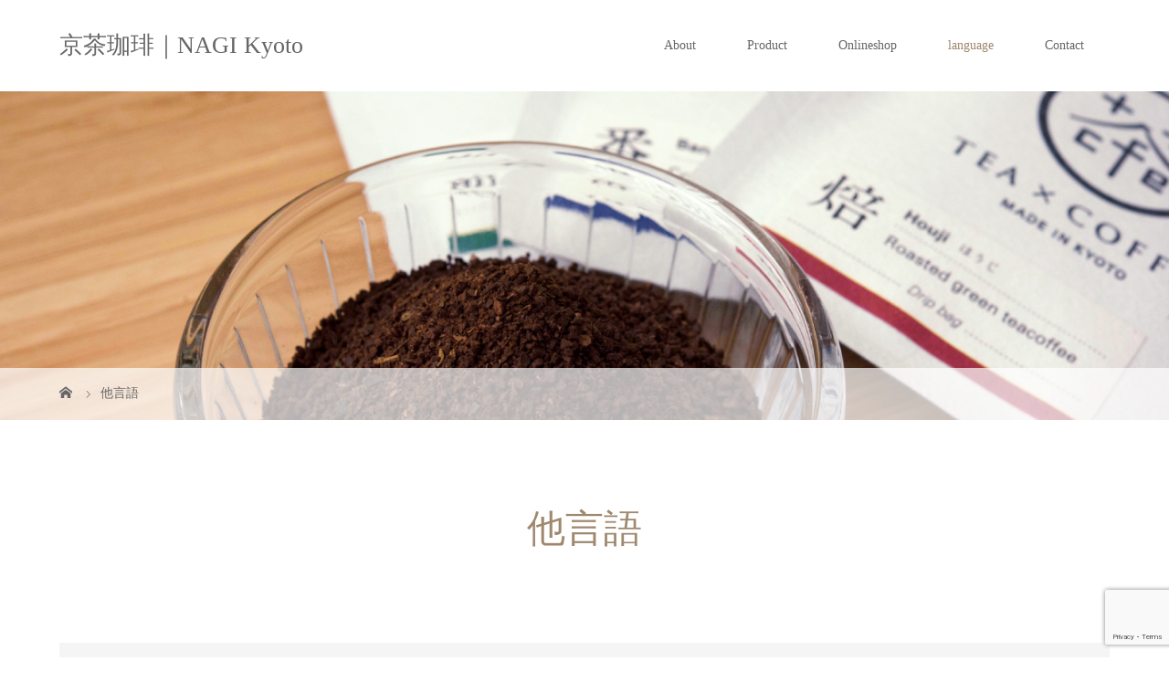

--- FILE ---
content_type: text/html; charset=UTF-8
request_url: https://nagikyoto.com/otherlanguage/
body_size: 8306
content:
<!DOCTYPE html>
<html class="pc" lang="ja">
<head>
<meta charset="UTF-8">
<meta name="description" content="Englishfrançais 中文...">
<meta name="viewport" content="width=device-width">
<title>他言語 | 京茶珈琲｜NAGI Kyoto</title>
<!--[if lt IE 9]>
<script src="https://nagikyoto.com/wp-content/themes/story_tcd041/js/html5.js"></script>
<![endif]-->
<link rel="shortcut icon" href="http://nagikyoto.com/wp-content/uploads/tcd-w/teacoffee_B.png">
<meta name='robots' content='max-image-preview:large' />
	<style>img:is([sizes="auto" i], [sizes^="auto," i]) { contain-intrinsic-size: 3000px 1500px }</style>
	<script type="text/javascript">
/* <![CDATA[ */
window._wpemojiSettings = {"baseUrl":"https:\/\/s.w.org\/images\/core\/emoji\/16.0.1\/72x72\/","ext":".png","svgUrl":"https:\/\/s.w.org\/images\/core\/emoji\/16.0.1\/svg\/","svgExt":".svg","source":{"concatemoji":"https:\/\/nagikyoto.com\/wp-includes\/js\/wp-emoji-release.min.js?ver=ae757bc85d942ddc50da6c312922d18a"}};
/*! This file is auto-generated */
!function(s,n){var o,i,e;function c(e){try{var t={supportTests:e,timestamp:(new Date).valueOf()};sessionStorage.setItem(o,JSON.stringify(t))}catch(e){}}function p(e,t,n){e.clearRect(0,0,e.canvas.width,e.canvas.height),e.fillText(t,0,0);var t=new Uint32Array(e.getImageData(0,0,e.canvas.width,e.canvas.height).data),a=(e.clearRect(0,0,e.canvas.width,e.canvas.height),e.fillText(n,0,0),new Uint32Array(e.getImageData(0,0,e.canvas.width,e.canvas.height).data));return t.every(function(e,t){return e===a[t]})}function u(e,t){e.clearRect(0,0,e.canvas.width,e.canvas.height),e.fillText(t,0,0);for(var n=e.getImageData(16,16,1,1),a=0;a<n.data.length;a++)if(0!==n.data[a])return!1;return!0}function f(e,t,n,a){switch(t){case"flag":return n(e,"\ud83c\udff3\ufe0f\u200d\u26a7\ufe0f","\ud83c\udff3\ufe0f\u200b\u26a7\ufe0f")?!1:!n(e,"\ud83c\udde8\ud83c\uddf6","\ud83c\udde8\u200b\ud83c\uddf6")&&!n(e,"\ud83c\udff4\udb40\udc67\udb40\udc62\udb40\udc65\udb40\udc6e\udb40\udc67\udb40\udc7f","\ud83c\udff4\u200b\udb40\udc67\u200b\udb40\udc62\u200b\udb40\udc65\u200b\udb40\udc6e\u200b\udb40\udc67\u200b\udb40\udc7f");case"emoji":return!a(e,"\ud83e\udedf")}return!1}function g(e,t,n,a){var r="undefined"!=typeof WorkerGlobalScope&&self instanceof WorkerGlobalScope?new OffscreenCanvas(300,150):s.createElement("canvas"),o=r.getContext("2d",{willReadFrequently:!0}),i=(o.textBaseline="top",o.font="600 32px Arial",{});return e.forEach(function(e){i[e]=t(o,e,n,a)}),i}function t(e){var t=s.createElement("script");t.src=e,t.defer=!0,s.head.appendChild(t)}"undefined"!=typeof Promise&&(o="wpEmojiSettingsSupports",i=["flag","emoji"],n.supports={everything:!0,everythingExceptFlag:!0},e=new Promise(function(e){s.addEventListener("DOMContentLoaded",e,{once:!0})}),new Promise(function(t){var n=function(){try{var e=JSON.parse(sessionStorage.getItem(o));if("object"==typeof e&&"number"==typeof e.timestamp&&(new Date).valueOf()<e.timestamp+604800&&"object"==typeof e.supportTests)return e.supportTests}catch(e){}return null}();if(!n){if("undefined"!=typeof Worker&&"undefined"!=typeof OffscreenCanvas&&"undefined"!=typeof URL&&URL.createObjectURL&&"undefined"!=typeof Blob)try{var e="postMessage("+g.toString()+"("+[JSON.stringify(i),f.toString(),p.toString(),u.toString()].join(",")+"));",a=new Blob([e],{type:"text/javascript"}),r=new Worker(URL.createObjectURL(a),{name:"wpTestEmojiSupports"});return void(r.onmessage=function(e){c(n=e.data),r.terminate(),t(n)})}catch(e){}c(n=g(i,f,p,u))}t(n)}).then(function(e){for(var t in e)n.supports[t]=e[t],n.supports.everything=n.supports.everything&&n.supports[t],"flag"!==t&&(n.supports.everythingExceptFlag=n.supports.everythingExceptFlag&&n.supports[t]);n.supports.everythingExceptFlag=n.supports.everythingExceptFlag&&!n.supports.flag,n.DOMReady=!1,n.readyCallback=function(){n.DOMReady=!0}}).then(function(){return e}).then(function(){var e;n.supports.everything||(n.readyCallback(),(e=n.source||{}).concatemoji?t(e.concatemoji):e.wpemoji&&e.twemoji&&(t(e.twemoji),t(e.wpemoji)))}))}((window,document),window._wpemojiSettings);
/* ]]> */
</script>
<style id='wp-emoji-styles-inline-css' type='text/css'>

	img.wp-smiley, img.emoji {
		display: inline !important;
		border: none !important;
		box-shadow: none !important;
		height: 1em !important;
		width: 1em !important;
		margin: 0 0.07em !important;
		vertical-align: -0.1em !important;
		background: none !important;
		padding: 0 !important;
	}
</style>
<link rel='stylesheet' id='wp-block-library-css' href='https://nagikyoto.com/wp-includes/css/dist/block-library/style.min.css?ver=ae757bc85d942ddc50da6c312922d18a' type='text/css' media='all' />
<style id='classic-theme-styles-inline-css' type='text/css'>
/*! This file is auto-generated */
.wp-block-button__link{color:#fff;background-color:#32373c;border-radius:9999px;box-shadow:none;text-decoration:none;padding:calc(.667em + 2px) calc(1.333em + 2px);font-size:1.125em}.wp-block-file__button{background:#32373c;color:#fff;text-decoration:none}
</style>
<style id='global-styles-inline-css' type='text/css'>
:root{--wp--preset--aspect-ratio--square: 1;--wp--preset--aspect-ratio--4-3: 4/3;--wp--preset--aspect-ratio--3-4: 3/4;--wp--preset--aspect-ratio--3-2: 3/2;--wp--preset--aspect-ratio--2-3: 2/3;--wp--preset--aspect-ratio--16-9: 16/9;--wp--preset--aspect-ratio--9-16: 9/16;--wp--preset--color--black: #000000;--wp--preset--color--cyan-bluish-gray: #abb8c3;--wp--preset--color--white: #ffffff;--wp--preset--color--pale-pink: #f78da7;--wp--preset--color--vivid-red: #cf2e2e;--wp--preset--color--luminous-vivid-orange: #ff6900;--wp--preset--color--luminous-vivid-amber: #fcb900;--wp--preset--color--light-green-cyan: #7bdcb5;--wp--preset--color--vivid-green-cyan: #00d084;--wp--preset--color--pale-cyan-blue: #8ed1fc;--wp--preset--color--vivid-cyan-blue: #0693e3;--wp--preset--color--vivid-purple: #9b51e0;--wp--preset--gradient--vivid-cyan-blue-to-vivid-purple: linear-gradient(135deg,rgba(6,147,227,1) 0%,rgb(155,81,224) 100%);--wp--preset--gradient--light-green-cyan-to-vivid-green-cyan: linear-gradient(135deg,rgb(122,220,180) 0%,rgb(0,208,130) 100%);--wp--preset--gradient--luminous-vivid-amber-to-luminous-vivid-orange: linear-gradient(135deg,rgba(252,185,0,1) 0%,rgba(255,105,0,1) 100%);--wp--preset--gradient--luminous-vivid-orange-to-vivid-red: linear-gradient(135deg,rgba(255,105,0,1) 0%,rgb(207,46,46) 100%);--wp--preset--gradient--very-light-gray-to-cyan-bluish-gray: linear-gradient(135deg,rgb(238,238,238) 0%,rgb(169,184,195) 100%);--wp--preset--gradient--cool-to-warm-spectrum: linear-gradient(135deg,rgb(74,234,220) 0%,rgb(151,120,209) 20%,rgb(207,42,186) 40%,rgb(238,44,130) 60%,rgb(251,105,98) 80%,rgb(254,248,76) 100%);--wp--preset--gradient--blush-light-purple: linear-gradient(135deg,rgb(255,206,236) 0%,rgb(152,150,240) 100%);--wp--preset--gradient--blush-bordeaux: linear-gradient(135deg,rgb(254,205,165) 0%,rgb(254,45,45) 50%,rgb(107,0,62) 100%);--wp--preset--gradient--luminous-dusk: linear-gradient(135deg,rgb(255,203,112) 0%,rgb(199,81,192) 50%,rgb(65,88,208) 100%);--wp--preset--gradient--pale-ocean: linear-gradient(135deg,rgb(255,245,203) 0%,rgb(182,227,212) 50%,rgb(51,167,181) 100%);--wp--preset--gradient--electric-grass: linear-gradient(135deg,rgb(202,248,128) 0%,rgb(113,206,126) 100%);--wp--preset--gradient--midnight: linear-gradient(135deg,rgb(2,3,129) 0%,rgb(40,116,252) 100%);--wp--preset--font-size--small: 13px;--wp--preset--font-size--medium: 20px;--wp--preset--font-size--large: 36px;--wp--preset--font-size--x-large: 42px;--wp--preset--spacing--20: 0.44rem;--wp--preset--spacing--30: 0.67rem;--wp--preset--spacing--40: 1rem;--wp--preset--spacing--50: 1.5rem;--wp--preset--spacing--60: 2.25rem;--wp--preset--spacing--70: 3.38rem;--wp--preset--spacing--80: 5.06rem;--wp--preset--shadow--natural: 6px 6px 9px rgba(0, 0, 0, 0.2);--wp--preset--shadow--deep: 12px 12px 50px rgba(0, 0, 0, 0.4);--wp--preset--shadow--sharp: 6px 6px 0px rgba(0, 0, 0, 0.2);--wp--preset--shadow--outlined: 6px 6px 0px -3px rgba(255, 255, 255, 1), 6px 6px rgba(0, 0, 0, 1);--wp--preset--shadow--crisp: 6px 6px 0px rgba(0, 0, 0, 1);}:where(.is-layout-flex){gap: 0.5em;}:where(.is-layout-grid){gap: 0.5em;}body .is-layout-flex{display: flex;}.is-layout-flex{flex-wrap: wrap;align-items: center;}.is-layout-flex > :is(*, div){margin: 0;}body .is-layout-grid{display: grid;}.is-layout-grid > :is(*, div){margin: 0;}:where(.wp-block-columns.is-layout-flex){gap: 2em;}:where(.wp-block-columns.is-layout-grid){gap: 2em;}:where(.wp-block-post-template.is-layout-flex){gap: 1.25em;}:where(.wp-block-post-template.is-layout-grid){gap: 1.25em;}.has-black-color{color: var(--wp--preset--color--black) !important;}.has-cyan-bluish-gray-color{color: var(--wp--preset--color--cyan-bluish-gray) !important;}.has-white-color{color: var(--wp--preset--color--white) !important;}.has-pale-pink-color{color: var(--wp--preset--color--pale-pink) !important;}.has-vivid-red-color{color: var(--wp--preset--color--vivid-red) !important;}.has-luminous-vivid-orange-color{color: var(--wp--preset--color--luminous-vivid-orange) !important;}.has-luminous-vivid-amber-color{color: var(--wp--preset--color--luminous-vivid-amber) !important;}.has-light-green-cyan-color{color: var(--wp--preset--color--light-green-cyan) !important;}.has-vivid-green-cyan-color{color: var(--wp--preset--color--vivid-green-cyan) !important;}.has-pale-cyan-blue-color{color: var(--wp--preset--color--pale-cyan-blue) !important;}.has-vivid-cyan-blue-color{color: var(--wp--preset--color--vivid-cyan-blue) !important;}.has-vivid-purple-color{color: var(--wp--preset--color--vivid-purple) !important;}.has-black-background-color{background-color: var(--wp--preset--color--black) !important;}.has-cyan-bluish-gray-background-color{background-color: var(--wp--preset--color--cyan-bluish-gray) !important;}.has-white-background-color{background-color: var(--wp--preset--color--white) !important;}.has-pale-pink-background-color{background-color: var(--wp--preset--color--pale-pink) !important;}.has-vivid-red-background-color{background-color: var(--wp--preset--color--vivid-red) !important;}.has-luminous-vivid-orange-background-color{background-color: var(--wp--preset--color--luminous-vivid-orange) !important;}.has-luminous-vivid-amber-background-color{background-color: var(--wp--preset--color--luminous-vivid-amber) !important;}.has-light-green-cyan-background-color{background-color: var(--wp--preset--color--light-green-cyan) !important;}.has-vivid-green-cyan-background-color{background-color: var(--wp--preset--color--vivid-green-cyan) !important;}.has-pale-cyan-blue-background-color{background-color: var(--wp--preset--color--pale-cyan-blue) !important;}.has-vivid-cyan-blue-background-color{background-color: var(--wp--preset--color--vivid-cyan-blue) !important;}.has-vivid-purple-background-color{background-color: var(--wp--preset--color--vivid-purple) !important;}.has-black-border-color{border-color: var(--wp--preset--color--black) !important;}.has-cyan-bluish-gray-border-color{border-color: var(--wp--preset--color--cyan-bluish-gray) !important;}.has-white-border-color{border-color: var(--wp--preset--color--white) !important;}.has-pale-pink-border-color{border-color: var(--wp--preset--color--pale-pink) !important;}.has-vivid-red-border-color{border-color: var(--wp--preset--color--vivid-red) !important;}.has-luminous-vivid-orange-border-color{border-color: var(--wp--preset--color--luminous-vivid-orange) !important;}.has-luminous-vivid-amber-border-color{border-color: var(--wp--preset--color--luminous-vivid-amber) !important;}.has-light-green-cyan-border-color{border-color: var(--wp--preset--color--light-green-cyan) !important;}.has-vivid-green-cyan-border-color{border-color: var(--wp--preset--color--vivid-green-cyan) !important;}.has-pale-cyan-blue-border-color{border-color: var(--wp--preset--color--pale-cyan-blue) !important;}.has-vivid-cyan-blue-border-color{border-color: var(--wp--preset--color--vivid-cyan-blue) !important;}.has-vivid-purple-border-color{border-color: var(--wp--preset--color--vivid-purple) !important;}.has-vivid-cyan-blue-to-vivid-purple-gradient-background{background: var(--wp--preset--gradient--vivid-cyan-blue-to-vivid-purple) !important;}.has-light-green-cyan-to-vivid-green-cyan-gradient-background{background: var(--wp--preset--gradient--light-green-cyan-to-vivid-green-cyan) !important;}.has-luminous-vivid-amber-to-luminous-vivid-orange-gradient-background{background: var(--wp--preset--gradient--luminous-vivid-amber-to-luminous-vivid-orange) !important;}.has-luminous-vivid-orange-to-vivid-red-gradient-background{background: var(--wp--preset--gradient--luminous-vivid-orange-to-vivid-red) !important;}.has-very-light-gray-to-cyan-bluish-gray-gradient-background{background: var(--wp--preset--gradient--very-light-gray-to-cyan-bluish-gray) !important;}.has-cool-to-warm-spectrum-gradient-background{background: var(--wp--preset--gradient--cool-to-warm-spectrum) !important;}.has-blush-light-purple-gradient-background{background: var(--wp--preset--gradient--blush-light-purple) !important;}.has-blush-bordeaux-gradient-background{background: var(--wp--preset--gradient--blush-bordeaux) !important;}.has-luminous-dusk-gradient-background{background: var(--wp--preset--gradient--luminous-dusk) !important;}.has-pale-ocean-gradient-background{background: var(--wp--preset--gradient--pale-ocean) !important;}.has-electric-grass-gradient-background{background: var(--wp--preset--gradient--electric-grass) !important;}.has-midnight-gradient-background{background: var(--wp--preset--gradient--midnight) !important;}.has-small-font-size{font-size: var(--wp--preset--font-size--small) !important;}.has-medium-font-size{font-size: var(--wp--preset--font-size--medium) !important;}.has-large-font-size{font-size: var(--wp--preset--font-size--large) !important;}.has-x-large-font-size{font-size: var(--wp--preset--font-size--x-large) !important;}
:where(.wp-block-post-template.is-layout-flex){gap: 1.25em;}:where(.wp-block-post-template.is-layout-grid){gap: 1.25em;}
:where(.wp-block-columns.is-layout-flex){gap: 2em;}:where(.wp-block-columns.is-layout-grid){gap: 2em;}
:root :where(.wp-block-pullquote){font-size: 1.5em;line-height: 1.6;}
</style>
<link rel='stylesheet' id='contact-form-7-css' href='https://nagikyoto.com/wp-content/plugins/contact-form-7/includes/css/styles.css?ver=6.0.6' type='text/css' media='all' />
<link rel='stylesheet' id='story-slick-css' href='https://nagikyoto.com/wp-content/themes/story_tcd041/css/slick.css?ver=ae757bc85d942ddc50da6c312922d18a' type='text/css' media='all' />
<link rel='stylesheet' id='story-slick-theme-css' href='https://nagikyoto.com/wp-content/themes/story_tcd041/css/slick-theme.css?ver=ae757bc85d942ddc50da6c312922d18a' type='text/css' media='all' />
<link rel='stylesheet' id='story-style-css' href='https://nagikyoto.com/wp-content/themes/story_tcd041/style.css?ver=1.8.1' type='text/css' media='all' />
<link rel='stylesheet' id='story-responsive-css' href='https://nagikyoto.com/wp-content/themes/story_tcd041/responsive.css?ver=1.8.1' type='text/css' media='all' />
<link rel='stylesheet' id='story-footer-bar-css' href='https://nagikyoto.com/wp-content/themes/story_tcd041/css/footer-bar.css?ver=1.8.1' type='text/css' media='all' />
<script type="text/javascript" src="https://nagikyoto.com/wp-includes/js/jquery/jquery.min.js?ver=3.7.1" id="jquery-core-js"></script>
<script type="text/javascript" src="https://nagikyoto.com/wp-includes/js/jquery/jquery-migrate.min.js?ver=3.4.1" id="jquery-migrate-js"></script>
<script type="text/javascript" src="https://nagikyoto.com/wp-content/themes/story_tcd041/js/slick.min.js?ver=1.8.1" id="story-slick-js"></script>
<script type="text/javascript" src="https://nagikyoto.com/wp-content/themes/story_tcd041/js/functions.js?ver=1.8.1" id="story-script-js"></script>
<script type="text/javascript" src="https://nagikyoto.com/wp-content/themes/story_tcd041/js/responsive.js?ver=1.8.1" id="story-responsive-js"></script>
<link rel="https://api.w.org/" href="https://nagikyoto.com/wp-json/" /><link rel="alternate" title="JSON" type="application/json" href="https://nagikyoto.com/wp-json/wp/v2/pages/577" /><link rel="EditURI" type="application/rsd+xml" title="RSD" href="https://nagikyoto.com/xmlrpc.php?rsd" />

<link rel="canonical" href="https://nagikyoto.com/otherlanguage/" />
<link rel='shortlink' href='https://nagikyoto.com/?p=577' />
<link rel="alternate" title="oEmbed (JSON)" type="application/json+oembed" href="https://nagikyoto.com/wp-json/oembed/1.0/embed?url=https%3A%2F%2Fnagikyoto.com%2Fotherlanguage%2F" />
<link rel="alternate" title="oEmbed (XML)" type="text/xml+oembed" href="https://nagikyoto.com/wp-json/oembed/1.0/embed?url=https%3A%2F%2Fnagikyoto.com%2Fotherlanguage%2F&#038;format=xml" />
<style type="text/css">

</style>
<link rel="icon" href="https://nagikyoto.com/wp-content/uploads/2017/03/cropped-logo02-150x150.gif" sizes="32x32" />
<link rel="icon" href="https://nagikyoto.com/wp-content/uploads/2017/03/cropped-logo02-300x300.gif" sizes="192x192" />
<link rel="apple-touch-icon" href="https://nagikyoto.com/wp-content/uploads/2017/03/cropped-logo02-300x300.gif" />
<meta name="msapplication-TileImage" content="https://nagikyoto.com/wp-content/uploads/2017/03/cropped-logo02-300x300.gif" />
<style>
.content02-button:hover, .button a:hover, .global-nav .sub-menu a:hover, .content02-button:hover, .footer-bar01, .copyright, .nav-links02-previous a, .nav-links02-next a, .pagetop a, #submit_comment:hover, .page-links a:hover, .page-links > span, .pw_form input[type="submit"]:hover, .post-password-form input[type="submit"]:hover { 
	background: #9F886E; 
}
.pb_slider .slick-prev:active, .pb_slider .slick-prev:focus, .pb_slider .slick-prev:hover {
	background: #9F886E url(https://nagikyoto.com/wp-content/themes/story_tcd041/pagebuilder/assets/img/slider_arrow1.png) no-repeat 23px; 
}
.pb_slider .slick-next:active, .pb_slider .slick-next:focus, .pb_slider .slick-next:hover {
	background: #9F886E url(https://nagikyoto.com/wp-content/themes/story_tcd041/pagebuilder/assets/img/slider_arrow2.png) no-repeat 25px 23px; 
}
#comment_textarea textarea:focus, #guest_info input:focus, #comment_textarea textarea:focus { 
	border: 1px solid #9F886E; 
}
.archive-title, .article01-title a, .article02-title a, .article03-title, .article03-category-item:hover, .article05-category-item:hover, .article04-title, .article05-title, .article06-title, .article06-category-item:hover, .column-layout01-title, .column-layout01-title, .column-layout02-title, .column-layout03-title, .column-layout04-title, .column-layout05-title, .column-layout02-title, .column-layout03-title, .column-layout04-title, .column-layout05-title, .content01-title, .content02-button, .content03-title, .content04-title, .footer-gallery-title, .global-nav a:hover,  .global-nav .current-menu-item > a, .headline-primary, .nav-links01-previous a:hover, .nav-links01-next a:hover, .post-title, .styled-post-list1-title:hover, .top-slider-content-inner:after, .breadcrumb a:hover, .article07-title, .post-category a:hover, .post-meta-box a:hover, .post-content a, .color_headline {
color: #9F886E;
}
.content02, .gallery01 .slick-arrow:hover, .global-nav .sub-menu a, .headline-bar, .nav-links02-next a:hover, .nav-links02-previous a:hover, .pagetop a:hover, .top-slider-nav li.active a, .top-slider-nav li:hover a {
background: #C5B8A8;
}
.social-nav-item a:hover:before {
color: #C5B8A8;
}
.article01-title a:hover, .article02-title a:hover, .article03 a:hover .article03-title, .article04 a:hover .article04-title, .article07 a:hover .article07-title, .post-content a:hover, .headline-link:hover {
	color: #73604A;
}
@media only screen and (max-width: 991px) {
	.copyright {
		background: #9F886E;
	}
}
@media only screen and (max-width: 1200px) {
	.global-nav a, .global-nav a:hover {
		background: #C5B8A8;
	}
	.global-nav .sub-menu a {
		background: #9F886E;
	}
}
.headline-font-type {
font-family: "Times New Roman", "游明朝", "Yu Mincho", "游明朝体", "YuMincho", "ヒラギノ明朝 Pro W3", "Hiragino Mincho Pro", "HiraMinProN-W3", "HGS明朝E", "ＭＳ Ｐ明朝", "MS PMincho", serif; font-weight: 500;
}
a:hover .thumbnail01 img, .thumbnail01 img:hover {
	-moz-transform: scale(1.2); -ms-transform: scale(1.2); -o-transform: scale(1.2); -webkit-transform: scale(1.2); transform: scale(1.2); }
.global-nav > ul > li > a {
color: #666666;
}
.article06 a:hover:before {
background: rgba(255, 255, 255, 0.9);
}
.footer-nav-wrapper:before {
background-color: rgba(159, 136, 110, 0.8);
}
</style>


</head>
<body class="wp-singular page-template-default page page-id-577 wp-theme-story_tcd041 font-type3">
<header class="header">
	<div class="header-bar " style="background-color: #FFFFFF; color: #666666;">
		<div class="header-bar-inner inner">
			<div class="logo logo-text" style="font-size: 26px;"><a href="https://nagikyoto.com/">京茶珈琲｜NAGI Kyoto</a></div>
			<a href="#" id="global-nav-button" class="global-nav-button"></a>
			<nav id="global-nav" class="global-nav"><ul id="menu-main" class="menu"><li id="menu-item-576" class="menu-item menu-item-type-post_type menu-item-object-page menu-item-576"><a href="https://nagikyoto.com/about/"><span></span>About</a></li>
<li id="menu-item-559" class="menu-item menu-item-type-post_type menu-item-object-page menu-item-559"><a href="https://nagikyoto.com/product/"><span></span>Product</a></li>
<li id="menu-item-555" class="menu-item menu-item-type-custom menu-item-object-custom menu-item-555"><a target="_blank" href="https://nagistyle.thebase.in/"><span></span>Onlineshop</a></li>
<li id="menu-item-579" class="menu-item menu-item-type-post_type menu-item-object-page current-menu-item page_item page-item-577 current_page_item menu-item-579"><a href="https://nagikyoto.com/otherlanguage/" aria-current="page"><span></span>language</a></li>
<li id="menu-item-580" class="menu-item menu-item-type-post_type menu-item-object-page menu-item-580"><a href="https://nagikyoto.com/contact/"><span></span>Contact</a></li>
</ul></nav>		</div>
	</div>
	<div class="signage" style="background-image: url(https://nagikyoto.com/wp-content/uploads/2019/03/28.jpg);">
		<div class="signage-content" style="text-shadow: 0px 0px 0px #333333">
			<h1 class="signage-title headline-font-type" style="color: #FFFFFF; font-size: 50px;"></h1>
			<p class="signage-title-sub" style="color: #FFFFFF; font-size: 16px;"></p>
		</div>
	</div>
	<div class="breadcrumb-wrapper">
		<ul class="breadcrumb inner" itemscope itemtype="http://schema.org/BreadcrumbList">
			<li class="home" itemprop="itemListElement" itemscope itemtype="http://schema.org/ListItem">
				<a href="https://nagikyoto.com/" itemprop="item">
					<span itemprop="name">HOME</span>
				</a>
				<meta itemprop="position" content="1" />
			</li>
						<li>他言語</li>
					</ul>
	</div>
</header>
<div class="main">
	<div class="inner">
		<div class="post-header">
			<h2 class="post-title headline-font-type">他言語</h2>		</div>
		<div class="clearfix">
			<div class="primary primary-full">
				<div class="post-content">
<h5 class="style5a">English</h5>
<p><a href="https://nagikyoto.com/wp-content/uploads/2017/07/catalog_EN_omote.jpg" target="_blank" rel="noopener noreferrer"><img fetchpriority="high" decoding="async" class="aligncenter wp-image-255 size-full" src="https://nagikyoto.com/wp-content/uploads/2017/07/catalog_EN_omote.jpg" alt="" width="2000" height="1413" srcset="https://nagikyoto.com/wp-content/uploads/2017/07/catalog_EN_omote.jpg 2000w, https://nagikyoto.com/wp-content/uploads/2017/07/catalog_EN_omote-300x212.jpg 300w, https://nagikyoto.com/wp-content/uploads/2017/07/catalog_EN_omote-768x543.jpg 768w, https://nagikyoto.com/wp-content/uploads/2017/07/catalog_EN_omote-1024x723.jpg 1024w" sizes="(max-width: 2000px) 100vw, 2000px" /></a><a href="https://nagikyoto.com/wp-content/uploads/2017/07/catalog_EN_naka.jpg" target="_blank" rel="noopener noreferrer"><img decoding="async" class="aligncenter wp-image-254 size-full" src="https://nagikyoto.com/wp-content/uploads/2017/07/catalog_EN_naka.jpg" alt="" width="2000" height="1413" srcset="https://nagikyoto.com/wp-content/uploads/2017/07/catalog_EN_naka.jpg 2000w, https://nagikyoto.com/wp-content/uploads/2017/07/catalog_EN_naka-300x212.jpg 300w, https://nagikyoto.com/wp-content/uploads/2017/07/catalog_EN_naka-768x543.jpg 768w, https://nagikyoto.com/wp-content/uploads/2017/07/catalog_EN_naka-1024x723.jpg 1024w" sizes="(max-width: 2000px) 100vw, 2000px" /></a></p>
<h5 class="style5a">français</h5>
<p><a href="https://nagikyoto.com/wp-content/uploads/2017/07/catalog_FR01.jpg" target="_blank" rel="noopener noreferrer"><img decoding="async" class="aligncenter wp-image-250 size-full" src="https://nagikyoto.com/wp-content/uploads/2017/07/catalog_FR01.jpg" alt="" width="2000" height="1413" srcset="https://nagikyoto.com/wp-content/uploads/2017/07/catalog_FR01.jpg 2000w, https://nagikyoto.com/wp-content/uploads/2017/07/catalog_FR01-300x212.jpg 300w, https://nagikyoto.com/wp-content/uploads/2017/07/catalog_FR01-768x543.jpg 768w, https://nagikyoto.com/wp-content/uploads/2017/07/catalog_FR01-1024x723.jpg 1024w" sizes="(max-width: 2000px) 100vw, 2000px" /></a> <a href="https://nagikyoto.com/wp-content/uploads/2017/07/catalog_FR02.jpg" target="_blank" rel="noopener noreferrer"><img loading="lazy" decoding="async" class="aligncenter wp-image-251 size-full" src="https://nagikyoto.com/wp-content/uploads/2017/07/catalog_FR02.jpg" alt="" width="2000" height="1413" srcset="https://nagikyoto.com/wp-content/uploads/2017/07/catalog_FR02.jpg 2000w, https://nagikyoto.com/wp-content/uploads/2017/07/catalog_FR02-300x212.jpg 300w, https://nagikyoto.com/wp-content/uploads/2017/07/catalog_FR02-768x543.jpg 768w, https://nagikyoto.com/wp-content/uploads/2017/07/catalog_FR02-1024x723.jpg 1024w" sizes="auto, (max-width: 2000px) 100vw, 2000px" /></a></p>
<h5 class="style5a">中文</h5>
<p><a href="https://nagikyoto.com/wp-content/uploads/2019/03/catalog_CN_omote.pdf"><img loading="lazy" decoding="async" src="https://nagikyoto.com/wp-content/uploads/2019/03/catalog_CN_omote.jpg" alt="" width="2000" height="1413" class="alignleft size-full wp-image-475" srcset="https://nagikyoto.com/wp-content/uploads/2019/03/catalog_CN_omote.jpg 2000w, https://nagikyoto.com/wp-content/uploads/2019/03/catalog_CN_omote-300x212.jpg 300w, https://nagikyoto.com/wp-content/uploads/2019/03/catalog_CN_omote-768x543.jpg 768w, https://nagikyoto.com/wp-content/uploads/2019/03/catalog_CN_omote-1024x723.jpg 1024w" sizes="auto, (max-width: 2000px) 100vw, 2000px" /></a><br />
<a href="https://nagikyoto.com/wp-content/uploads/2019/03/catalog_CN_naka.pdf"><img loading="lazy" decoding="async" src="https://nagikyoto.com/wp-content/uploads/2019/03/catalog_CN_naka.jpg" alt="" width="2000" height="1413" class="alignleft size-full wp-image-473" srcset="https://nagikyoto.com/wp-content/uploads/2019/03/catalog_CN_naka.jpg 2000w, https://nagikyoto.com/wp-content/uploads/2019/03/catalog_CN_naka-300x212.jpg 300w, https://nagikyoto.com/wp-content/uploads/2019/03/catalog_CN_naka-768x543.jpg 768w, https://nagikyoto.com/wp-content/uploads/2019/03/catalog_CN_naka-1024x723.jpg 1024w" sizes="auto, (max-width: 2000px) 100vw, 2000px" /></a></p>
				</div>
			</div>
					</div>
	</div>
</div>
<footer class="footer">
	<section class="footer-gallery">
		<h2 class="footer-gallery-title headline-font-type" style="font-size: 40px;">NAGI KYOTO</h2>
		<div class="footer-gallery-slider">
		</div>
	</section>
	<div class="footer-content inner">
		<div class="footer-logo footer-logo-image"><a href="https://nagikyoto.com/"><img class="f_logo" src="https://nagikyoto.com/wp-content/uploads/2019/03/teacoffee_B-e1551794462341.png" alt="京茶珈琲｜NAGI Kyoto"></a></div>
		<p class="align1"></p>
	</div>
	<div class="footer-bar01">
		<div class="footer-bar01-inner">
			<ul class="social-nav">
				<li class="social-nav-facebook social-nav-item"><a href="https://www.facebook.com/%E4%BA%AC%E8%8C%B6%E7%8F%88%E7%90%B2cafe%E9%AB%98%E5%8F%B0%E5%AF%BA%E5%BA%97-2116947845023882/?modal=admin_todo_tour" target="_blank"></a></li>
				<li class="social-nav-instagram  social-nav-item"><a href="https://www.instagram.com/nagi_kyoto_style/" target="_blank"></a></li>
				<li class="social-nav-rss social-nav-item"><a href="https://nagikyoto.com/feed/" target="_blank"></a></li>
			</ul>
			<p class="copyright"><small>Copyright &copy; 京茶珈琲｜NAGI Kyoto. All rights reserved.</small></p>
			<div id="pagetop" class="pagetop">
				<a href="#"></a>
			</div>
		</div>
	</div>
</footer>
<script type="speculationrules">
{"prefetch":[{"source":"document","where":{"and":[{"href_matches":"\/*"},{"not":{"href_matches":["\/wp-*.php","\/wp-admin\/*","\/wp-content\/uploads\/*","\/wp-content\/*","\/wp-content\/plugins\/*","\/wp-content\/themes\/story_tcd041\/*","\/*\\?(.+)"]}},{"not":{"selector_matches":"a[rel~=\"nofollow\"]"}},{"not":{"selector_matches":".no-prefetch, .no-prefetch a"}}]},"eagerness":"conservative"}]}
</script>
<script type="text/javascript" src="https://nagikyoto.com/wp-includes/js/dist/hooks.min.js?ver=4d63a3d491d11ffd8ac6" id="wp-hooks-js"></script>
<script type="text/javascript" src="https://nagikyoto.com/wp-includes/js/dist/i18n.min.js?ver=5e580eb46a90c2b997e6" id="wp-i18n-js"></script>
<script type="text/javascript" id="wp-i18n-js-after">
/* <![CDATA[ */
wp.i18n.setLocaleData( { 'text direction\u0004ltr': [ 'ltr' ] } );
/* ]]> */
</script>
<script type="text/javascript" src="https://nagikyoto.com/wp-content/plugins/contact-form-7/includes/swv/js/index.js?ver=6.0.6" id="swv-js"></script>
<script type="text/javascript" id="contact-form-7-js-translations">
/* <![CDATA[ */
( function( domain, translations ) {
	var localeData = translations.locale_data[ domain ] || translations.locale_data.messages;
	localeData[""].domain = domain;
	wp.i18n.setLocaleData( localeData, domain );
} )( "contact-form-7", {"translation-revision-date":"2025-04-11 06:42:50+0000","generator":"GlotPress\/4.0.1","domain":"messages","locale_data":{"messages":{"":{"domain":"messages","plural-forms":"nplurals=1; plural=0;","lang":"ja_JP"},"This contact form is placed in the wrong place.":["\u3053\u306e\u30b3\u30f3\u30bf\u30af\u30c8\u30d5\u30a9\u30fc\u30e0\u306f\u9593\u9055\u3063\u305f\u4f4d\u7f6e\u306b\u7f6e\u304b\u308c\u3066\u3044\u307e\u3059\u3002"],"Error:":["\u30a8\u30e9\u30fc:"]}},"comment":{"reference":"includes\/js\/index.js"}} );
/* ]]> */
</script>
<script type="text/javascript" id="contact-form-7-js-before">
/* <![CDATA[ */
var wpcf7 = {
    "api": {
        "root": "https:\/\/nagikyoto.com\/wp-json\/",
        "namespace": "contact-form-7\/v1"
    }
};
/* ]]> */
</script>
<script type="text/javascript" src="https://nagikyoto.com/wp-content/plugins/contact-form-7/includes/js/index.js?ver=6.0.6" id="contact-form-7-js"></script>
<script type="text/javascript" src="https://nagikyoto.com/wp-content/themes/story_tcd041/js/footer-bar.js?ver=1.8.1" id="story-footer-bar-js"></script>
<script type="text/javascript" src="https://www.google.com/recaptcha/api.js?render=6LfMoJUUAAAAAGvlt3-ZMgVw0-qCZSA7ryWo1c6L&amp;ver=3.0" id="google-recaptcha-js"></script>
<script type="text/javascript" src="https://nagikyoto.com/wp-includes/js/dist/vendor/wp-polyfill.min.js?ver=3.15.0" id="wp-polyfill-js"></script>
<script type="text/javascript" id="wpcf7-recaptcha-js-before">
/* <![CDATA[ */
var wpcf7_recaptcha = {
    "sitekey": "6LfMoJUUAAAAAGvlt3-ZMgVw0-qCZSA7ryWo1c6L",
    "actions": {
        "homepage": "homepage",
        "contactform": "contactform"
    }
};
/* ]]> */
</script>
<script type="text/javascript" src="https://nagikyoto.com/wp-content/plugins/contact-form-7/modules/recaptcha/index.js?ver=6.0.6" id="wpcf7-recaptcha-js"></script>
<script>
jQuery(function(){
jQuery(".footer-gallery-slider").slick({
 
		autoplay: true,
		draggable: true,
		infinite: true,
		arrows: false,
		slidesToShow: 4,
		responsive: [
    		{
     			breakpoint: 992,
      			settings: {
        			slidesToShow: 3
    			}
    		},
    		{
     			breakpoint: 768,
      			settings: {
        			slidesToShow: 2
      			}
    		}
  		]
	});
});
</script>
</body>
</html>


--- FILE ---
content_type: text/html; charset=utf-8
request_url: https://www.google.com/recaptcha/api2/anchor?ar=1&k=6LfMoJUUAAAAAGvlt3-ZMgVw0-qCZSA7ryWo1c6L&co=aHR0cHM6Ly9uYWdpa3lvdG8uY29tOjQ0Mw..&hl=en&v=PoyoqOPhxBO7pBk68S4YbpHZ&size=invisible&anchor-ms=20000&execute-ms=30000&cb=j9i9c65bgqyv
body_size: 48823
content:
<!DOCTYPE HTML><html dir="ltr" lang="en"><head><meta http-equiv="Content-Type" content="text/html; charset=UTF-8">
<meta http-equiv="X-UA-Compatible" content="IE=edge">
<title>reCAPTCHA</title>
<style type="text/css">
/* cyrillic-ext */
@font-face {
  font-family: 'Roboto';
  font-style: normal;
  font-weight: 400;
  font-stretch: 100%;
  src: url(//fonts.gstatic.com/s/roboto/v48/KFO7CnqEu92Fr1ME7kSn66aGLdTylUAMa3GUBHMdazTgWw.woff2) format('woff2');
  unicode-range: U+0460-052F, U+1C80-1C8A, U+20B4, U+2DE0-2DFF, U+A640-A69F, U+FE2E-FE2F;
}
/* cyrillic */
@font-face {
  font-family: 'Roboto';
  font-style: normal;
  font-weight: 400;
  font-stretch: 100%;
  src: url(//fonts.gstatic.com/s/roboto/v48/KFO7CnqEu92Fr1ME7kSn66aGLdTylUAMa3iUBHMdazTgWw.woff2) format('woff2');
  unicode-range: U+0301, U+0400-045F, U+0490-0491, U+04B0-04B1, U+2116;
}
/* greek-ext */
@font-face {
  font-family: 'Roboto';
  font-style: normal;
  font-weight: 400;
  font-stretch: 100%;
  src: url(//fonts.gstatic.com/s/roboto/v48/KFO7CnqEu92Fr1ME7kSn66aGLdTylUAMa3CUBHMdazTgWw.woff2) format('woff2');
  unicode-range: U+1F00-1FFF;
}
/* greek */
@font-face {
  font-family: 'Roboto';
  font-style: normal;
  font-weight: 400;
  font-stretch: 100%;
  src: url(//fonts.gstatic.com/s/roboto/v48/KFO7CnqEu92Fr1ME7kSn66aGLdTylUAMa3-UBHMdazTgWw.woff2) format('woff2');
  unicode-range: U+0370-0377, U+037A-037F, U+0384-038A, U+038C, U+038E-03A1, U+03A3-03FF;
}
/* math */
@font-face {
  font-family: 'Roboto';
  font-style: normal;
  font-weight: 400;
  font-stretch: 100%;
  src: url(//fonts.gstatic.com/s/roboto/v48/KFO7CnqEu92Fr1ME7kSn66aGLdTylUAMawCUBHMdazTgWw.woff2) format('woff2');
  unicode-range: U+0302-0303, U+0305, U+0307-0308, U+0310, U+0312, U+0315, U+031A, U+0326-0327, U+032C, U+032F-0330, U+0332-0333, U+0338, U+033A, U+0346, U+034D, U+0391-03A1, U+03A3-03A9, U+03B1-03C9, U+03D1, U+03D5-03D6, U+03F0-03F1, U+03F4-03F5, U+2016-2017, U+2034-2038, U+203C, U+2040, U+2043, U+2047, U+2050, U+2057, U+205F, U+2070-2071, U+2074-208E, U+2090-209C, U+20D0-20DC, U+20E1, U+20E5-20EF, U+2100-2112, U+2114-2115, U+2117-2121, U+2123-214F, U+2190, U+2192, U+2194-21AE, U+21B0-21E5, U+21F1-21F2, U+21F4-2211, U+2213-2214, U+2216-22FF, U+2308-230B, U+2310, U+2319, U+231C-2321, U+2336-237A, U+237C, U+2395, U+239B-23B7, U+23D0, U+23DC-23E1, U+2474-2475, U+25AF, U+25B3, U+25B7, U+25BD, U+25C1, U+25CA, U+25CC, U+25FB, U+266D-266F, U+27C0-27FF, U+2900-2AFF, U+2B0E-2B11, U+2B30-2B4C, U+2BFE, U+3030, U+FF5B, U+FF5D, U+1D400-1D7FF, U+1EE00-1EEFF;
}
/* symbols */
@font-face {
  font-family: 'Roboto';
  font-style: normal;
  font-weight: 400;
  font-stretch: 100%;
  src: url(//fonts.gstatic.com/s/roboto/v48/KFO7CnqEu92Fr1ME7kSn66aGLdTylUAMaxKUBHMdazTgWw.woff2) format('woff2');
  unicode-range: U+0001-000C, U+000E-001F, U+007F-009F, U+20DD-20E0, U+20E2-20E4, U+2150-218F, U+2190, U+2192, U+2194-2199, U+21AF, U+21E6-21F0, U+21F3, U+2218-2219, U+2299, U+22C4-22C6, U+2300-243F, U+2440-244A, U+2460-24FF, U+25A0-27BF, U+2800-28FF, U+2921-2922, U+2981, U+29BF, U+29EB, U+2B00-2BFF, U+4DC0-4DFF, U+FFF9-FFFB, U+10140-1018E, U+10190-1019C, U+101A0, U+101D0-101FD, U+102E0-102FB, U+10E60-10E7E, U+1D2C0-1D2D3, U+1D2E0-1D37F, U+1F000-1F0FF, U+1F100-1F1AD, U+1F1E6-1F1FF, U+1F30D-1F30F, U+1F315, U+1F31C, U+1F31E, U+1F320-1F32C, U+1F336, U+1F378, U+1F37D, U+1F382, U+1F393-1F39F, U+1F3A7-1F3A8, U+1F3AC-1F3AF, U+1F3C2, U+1F3C4-1F3C6, U+1F3CA-1F3CE, U+1F3D4-1F3E0, U+1F3ED, U+1F3F1-1F3F3, U+1F3F5-1F3F7, U+1F408, U+1F415, U+1F41F, U+1F426, U+1F43F, U+1F441-1F442, U+1F444, U+1F446-1F449, U+1F44C-1F44E, U+1F453, U+1F46A, U+1F47D, U+1F4A3, U+1F4B0, U+1F4B3, U+1F4B9, U+1F4BB, U+1F4BF, U+1F4C8-1F4CB, U+1F4D6, U+1F4DA, U+1F4DF, U+1F4E3-1F4E6, U+1F4EA-1F4ED, U+1F4F7, U+1F4F9-1F4FB, U+1F4FD-1F4FE, U+1F503, U+1F507-1F50B, U+1F50D, U+1F512-1F513, U+1F53E-1F54A, U+1F54F-1F5FA, U+1F610, U+1F650-1F67F, U+1F687, U+1F68D, U+1F691, U+1F694, U+1F698, U+1F6AD, U+1F6B2, U+1F6B9-1F6BA, U+1F6BC, U+1F6C6-1F6CF, U+1F6D3-1F6D7, U+1F6E0-1F6EA, U+1F6F0-1F6F3, U+1F6F7-1F6FC, U+1F700-1F7FF, U+1F800-1F80B, U+1F810-1F847, U+1F850-1F859, U+1F860-1F887, U+1F890-1F8AD, U+1F8B0-1F8BB, U+1F8C0-1F8C1, U+1F900-1F90B, U+1F93B, U+1F946, U+1F984, U+1F996, U+1F9E9, U+1FA00-1FA6F, U+1FA70-1FA7C, U+1FA80-1FA89, U+1FA8F-1FAC6, U+1FACE-1FADC, U+1FADF-1FAE9, U+1FAF0-1FAF8, U+1FB00-1FBFF;
}
/* vietnamese */
@font-face {
  font-family: 'Roboto';
  font-style: normal;
  font-weight: 400;
  font-stretch: 100%;
  src: url(//fonts.gstatic.com/s/roboto/v48/KFO7CnqEu92Fr1ME7kSn66aGLdTylUAMa3OUBHMdazTgWw.woff2) format('woff2');
  unicode-range: U+0102-0103, U+0110-0111, U+0128-0129, U+0168-0169, U+01A0-01A1, U+01AF-01B0, U+0300-0301, U+0303-0304, U+0308-0309, U+0323, U+0329, U+1EA0-1EF9, U+20AB;
}
/* latin-ext */
@font-face {
  font-family: 'Roboto';
  font-style: normal;
  font-weight: 400;
  font-stretch: 100%;
  src: url(//fonts.gstatic.com/s/roboto/v48/KFO7CnqEu92Fr1ME7kSn66aGLdTylUAMa3KUBHMdazTgWw.woff2) format('woff2');
  unicode-range: U+0100-02BA, U+02BD-02C5, U+02C7-02CC, U+02CE-02D7, U+02DD-02FF, U+0304, U+0308, U+0329, U+1D00-1DBF, U+1E00-1E9F, U+1EF2-1EFF, U+2020, U+20A0-20AB, U+20AD-20C0, U+2113, U+2C60-2C7F, U+A720-A7FF;
}
/* latin */
@font-face {
  font-family: 'Roboto';
  font-style: normal;
  font-weight: 400;
  font-stretch: 100%;
  src: url(//fonts.gstatic.com/s/roboto/v48/KFO7CnqEu92Fr1ME7kSn66aGLdTylUAMa3yUBHMdazQ.woff2) format('woff2');
  unicode-range: U+0000-00FF, U+0131, U+0152-0153, U+02BB-02BC, U+02C6, U+02DA, U+02DC, U+0304, U+0308, U+0329, U+2000-206F, U+20AC, U+2122, U+2191, U+2193, U+2212, U+2215, U+FEFF, U+FFFD;
}
/* cyrillic-ext */
@font-face {
  font-family: 'Roboto';
  font-style: normal;
  font-weight: 500;
  font-stretch: 100%;
  src: url(//fonts.gstatic.com/s/roboto/v48/KFO7CnqEu92Fr1ME7kSn66aGLdTylUAMa3GUBHMdazTgWw.woff2) format('woff2');
  unicode-range: U+0460-052F, U+1C80-1C8A, U+20B4, U+2DE0-2DFF, U+A640-A69F, U+FE2E-FE2F;
}
/* cyrillic */
@font-face {
  font-family: 'Roboto';
  font-style: normal;
  font-weight: 500;
  font-stretch: 100%;
  src: url(//fonts.gstatic.com/s/roboto/v48/KFO7CnqEu92Fr1ME7kSn66aGLdTylUAMa3iUBHMdazTgWw.woff2) format('woff2');
  unicode-range: U+0301, U+0400-045F, U+0490-0491, U+04B0-04B1, U+2116;
}
/* greek-ext */
@font-face {
  font-family: 'Roboto';
  font-style: normal;
  font-weight: 500;
  font-stretch: 100%;
  src: url(//fonts.gstatic.com/s/roboto/v48/KFO7CnqEu92Fr1ME7kSn66aGLdTylUAMa3CUBHMdazTgWw.woff2) format('woff2');
  unicode-range: U+1F00-1FFF;
}
/* greek */
@font-face {
  font-family: 'Roboto';
  font-style: normal;
  font-weight: 500;
  font-stretch: 100%;
  src: url(//fonts.gstatic.com/s/roboto/v48/KFO7CnqEu92Fr1ME7kSn66aGLdTylUAMa3-UBHMdazTgWw.woff2) format('woff2');
  unicode-range: U+0370-0377, U+037A-037F, U+0384-038A, U+038C, U+038E-03A1, U+03A3-03FF;
}
/* math */
@font-face {
  font-family: 'Roboto';
  font-style: normal;
  font-weight: 500;
  font-stretch: 100%;
  src: url(//fonts.gstatic.com/s/roboto/v48/KFO7CnqEu92Fr1ME7kSn66aGLdTylUAMawCUBHMdazTgWw.woff2) format('woff2');
  unicode-range: U+0302-0303, U+0305, U+0307-0308, U+0310, U+0312, U+0315, U+031A, U+0326-0327, U+032C, U+032F-0330, U+0332-0333, U+0338, U+033A, U+0346, U+034D, U+0391-03A1, U+03A3-03A9, U+03B1-03C9, U+03D1, U+03D5-03D6, U+03F0-03F1, U+03F4-03F5, U+2016-2017, U+2034-2038, U+203C, U+2040, U+2043, U+2047, U+2050, U+2057, U+205F, U+2070-2071, U+2074-208E, U+2090-209C, U+20D0-20DC, U+20E1, U+20E5-20EF, U+2100-2112, U+2114-2115, U+2117-2121, U+2123-214F, U+2190, U+2192, U+2194-21AE, U+21B0-21E5, U+21F1-21F2, U+21F4-2211, U+2213-2214, U+2216-22FF, U+2308-230B, U+2310, U+2319, U+231C-2321, U+2336-237A, U+237C, U+2395, U+239B-23B7, U+23D0, U+23DC-23E1, U+2474-2475, U+25AF, U+25B3, U+25B7, U+25BD, U+25C1, U+25CA, U+25CC, U+25FB, U+266D-266F, U+27C0-27FF, U+2900-2AFF, U+2B0E-2B11, U+2B30-2B4C, U+2BFE, U+3030, U+FF5B, U+FF5D, U+1D400-1D7FF, U+1EE00-1EEFF;
}
/* symbols */
@font-face {
  font-family: 'Roboto';
  font-style: normal;
  font-weight: 500;
  font-stretch: 100%;
  src: url(//fonts.gstatic.com/s/roboto/v48/KFO7CnqEu92Fr1ME7kSn66aGLdTylUAMaxKUBHMdazTgWw.woff2) format('woff2');
  unicode-range: U+0001-000C, U+000E-001F, U+007F-009F, U+20DD-20E0, U+20E2-20E4, U+2150-218F, U+2190, U+2192, U+2194-2199, U+21AF, U+21E6-21F0, U+21F3, U+2218-2219, U+2299, U+22C4-22C6, U+2300-243F, U+2440-244A, U+2460-24FF, U+25A0-27BF, U+2800-28FF, U+2921-2922, U+2981, U+29BF, U+29EB, U+2B00-2BFF, U+4DC0-4DFF, U+FFF9-FFFB, U+10140-1018E, U+10190-1019C, U+101A0, U+101D0-101FD, U+102E0-102FB, U+10E60-10E7E, U+1D2C0-1D2D3, U+1D2E0-1D37F, U+1F000-1F0FF, U+1F100-1F1AD, U+1F1E6-1F1FF, U+1F30D-1F30F, U+1F315, U+1F31C, U+1F31E, U+1F320-1F32C, U+1F336, U+1F378, U+1F37D, U+1F382, U+1F393-1F39F, U+1F3A7-1F3A8, U+1F3AC-1F3AF, U+1F3C2, U+1F3C4-1F3C6, U+1F3CA-1F3CE, U+1F3D4-1F3E0, U+1F3ED, U+1F3F1-1F3F3, U+1F3F5-1F3F7, U+1F408, U+1F415, U+1F41F, U+1F426, U+1F43F, U+1F441-1F442, U+1F444, U+1F446-1F449, U+1F44C-1F44E, U+1F453, U+1F46A, U+1F47D, U+1F4A3, U+1F4B0, U+1F4B3, U+1F4B9, U+1F4BB, U+1F4BF, U+1F4C8-1F4CB, U+1F4D6, U+1F4DA, U+1F4DF, U+1F4E3-1F4E6, U+1F4EA-1F4ED, U+1F4F7, U+1F4F9-1F4FB, U+1F4FD-1F4FE, U+1F503, U+1F507-1F50B, U+1F50D, U+1F512-1F513, U+1F53E-1F54A, U+1F54F-1F5FA, U+1F610, U+1F650-1F67F, U+1F687, U+1F68D, U+1F691, U+1F694, U+1F698, U+1F6AD, U+1F6B2, U+1F6B9-1F6BA, U+1F6BC, U+1F6C6-1F6CF, U+1F6D3-1F6D7, U+1F6E0-1F6EA, U+1F6F0-1F6F3, U+1F6F7-1F6FC, U+1F700-1F7FF, U+1F800-1F80B, U+1F810-1F847, U+1F850-1F859, U+1F860-1F887, U+1F890-1F8AD, U+1F8B0-1F8BB, U+1F8C0-1F8C1, U+1F900-1F90B, U+1F93B, U+1F946, U+1F984, U+1F996, U+1F9E9, U+1FA00-1FA6F, U+1FA70-1FA7C, U+1FA80-1FA89, U+1FA8F-1FAC6, U+1FACE-1FADC, U+1FADF-1FAE9, U+1FAF0-1FAF8, U+1FB00-1FBFF;
}
/* vietnamese */
@font-face {
  font-family: 'Roboto';
  font-style: normal;
  font-weight: 500;
  font-stretch: 100%;
  src: url(//fonts.gstatic.com/s/roboto/v48/KFO7CnqEu92Fr1ME7kSn66aGLdTylUAMa3OUBHMdazTgWw.woff2) format('woff2');
  unicode-range: U+0102-0103, U+0110-0111, U+0128-0129, U+0168-0169, U+01A0-01A1, U+01AF-01B0, U+0300-0301, U+0303-0304, U+0308-0309, U+0323, U+0329, U+1EA0-1EF9, U+20AB;
}
/* latin-ext */
@font-face {
  font-family: 'Roboto';
  font-style: normal;
  font-weight: 500;
  font-stretch: 100%;
  src: url(//fonts.gstatic.com/s/roboto/v48/KFO7CnqEu92Fr1ME7kSn66aGLdTylUAMa3KUBHMdazTgWw.woff2) format('woff2');
  unicode-range: U+0100-02BA, U+02BD-02C5, U+02C7-02CC, U+02CE-02D7, U+02DD-02FF, U+0304, U+0308, U+0329, U+1D00-1DBF, U+1E00-1E9F, U+1EF2-1EFF, U+2020, U+20A0-20AB, U+20AD-20C0, U+2113, U+2C60-2C7F, U+A720-A7FF;
}
/* latin */
@font-face {
  font-family: 'Roboto';
  font-style: normal;
  font-weight: 500;
  font-stretch: 100%;
  src: url(//fonts.gstatic.com/s/roboto/v48/KFO7CnqEu92Fr1ME7kSn66aGLdTylUAMa3yUBHMdazQ.woff2) format('woff2');
  unicode-range: U+0000-00FF, U+0131, U+0152-0153, U+02BB-02BC, U+02C6, U+02DA, U+02DC, U+0304, U+0308, U+0329, U+2000-206F, U+20AC, U+2122, U+2191, U+2193, U+2212, U+2215, U+FEFF, U+FFFD;
}
/* cyrillic-ext */
@font-face {
  font-family: 'Roboto';
  font-style: normal;
  font-weight: 900;
  font-stretch: 100%;
  src: url(//fonts.gstatic.com/s/roboto/v48/KFO7CnqEu92Fr1ME7kSn66aGLdTylUAMa3GUBHMdazTgWw.woff2) format('woff2');
  unicode-range: U+0460-052F, U+1C80-1C8A, U+20B4, U+2DE0-2DFF, U+A640-A69F, U+FE2E-FE2F;
}
/* cyrillic */
@font-face {
  font-family: 'Roboto';
  font-style: normal;
  font-weight: 900;
  font-stretch: 100%;
  src: url(//fonts.gstatic.com/s/roboto/v48/KFO7CnqEu92Fr1ME7kSn66aGLdTylUAMa3iUBHMdazTgWw.woff2) format('woff2');
  unicode-range: U+0301, U+0400-045F, U+0490-0491, U+04B0-04B1, U+2116;
}
/* greek-ext */
@font-face {
  font-family: 'Roboto';
  font-style: normal;
  font-weight: 900;
  font-stretch: 100%;
  src: url(//fonts.gstatic.com/s/roboto/v48/KFO7CnqEu92Fr1ME7kSn66aGLdTylUAMa3CUBHMdazTgWw.woff2) format('woff2');
  unicode-range: U+1F00-1FFF;
}
/* greek */
@font-face {
  font-family: 'Roboto';
  font-style: normal;
  font-weight: 900;
  font-stretch: 100%;
  src: url(//fonts.gstatic.com/s/roboto/v48/KFO7CnqEu92Fr1ME7kSn66aGLdTylUAMa3-UBHMdazTgWw.woff2) format('woff2');
  unicode-range: U+0370-0377, U+037A-037F, U+0384-038A, U+038C, U+038E-03A1, U+03A3-03FF;
}
/* math */
@font-face {
  font-family: 'Roboto';
  font-style: normal;
  font-weight: 900;
  font-stretch: 100%;
  src: url(//fonts.gstatic.com/s/roboto/v48/KFO7CnqEu92Fr1ME7kSn66aGLdTylUAMawCUBHMdazTgWw.woff2) format('woff2');
  unicode-range: U+0302-0303, U+0305, U+0307-0308, U+0310, U+0312, U+0315, U+031A, U+0326-0327, U+032C, U+032F-0330, U+0332-0333, U+0338, U+033A, U+0346, U+034D, U+0391-03A1, U+03A3-03A9, U+03B1-03C9, U+03D1, U+03D5-03D6, U+03F0-03F1, U+03F4-03F5, U+2016-2017, U+2034-2038, U+203C, U+2040, U+2043, U+2047, U+2050, U+2057, U+205F, U+2070-2071, U+2074-208E, U+2090-209C, U+20D0-20DC, U+20E1, U+20E5-20EF, U+2100-2112, U+2114-2115, U+2117-2121, U+2123-214F, U+2190, U+2192, U+2194-21AE, U+21B0-21E5, U+21F1-21F2, U+21F4-2211, U+2213-2214, U+2216-22FF, U+2308-230B, U+2310, U+2319, U+231C-2321, U+2336-237A, U+237C, U+2395, U+239B-23B7, U+23D0, U+23DC-23E1, U+2474-2475, U+25AF, U+25B3, U+25B7, U+25BD, U+25C1, U+25CA, U+25CC, U+25FB, U+266D-266F, U+27C0-27FF, U+2900-2AFF, U+2B0E-2B11, U+2B30-2B4C, U+2BFE, U+3030, U+FF5B, U+FF5D, U+1D400-1D7FF, U+1EE00-1EEFF;
}
/* symbols */
@font-face {
  font-family: 'Roboto';
  font-style: normal;
  font-weight: 900;
  font-stretch: 100%;
  src: url(//fonts.gstatic.com/s/roboto/v48/KFO7CnqEu92Fr1ME7kSn66aGLdTylUAMaxKUBHMdazTgWw.woff2) format('woff2');
  unicode-range: U+0001-000C, U+000E-001F, U+007F-009F, U+20DD-20E0, U+20E2-20E4, U+2150-218F, U+2190, U+2192, U+2194-2199, U+21AF, U+21E6-21F0, U+21F3, U+2218-2219, U+2299, U+22C4-22C6, U+2300-243F, U+2440-244A, U+2460-24FF, U+25A0-27BF, U+2800-28FF, U+2921-2922, U+2981, U+29BF, U+29EB, U+2B00-2BFF, U+4DC0-4DFF, U+FFF9-FFFB, U+10140-1018E, U+10190-1019C, U+101A0, U+101D0-101FD, U+102E0-102FB, U+10E60-10E7E, U+1D2C0-1D2D3, U+1D2E0-1D37F, U+1F000-1F0FF, U+1F100-1F1AD, U+1F1E6-1F1FF, U+1F30D-1F30F, U+1F315, U+1F31C, U+1F31E, U+1F320-1F32C, U+1F336, U+1F378, U+1F37D, U+1F382, U+1F393-1F39F, U+1F3A7-1F3A8, U+1F3AC-1F3AF, U+1F3C2, U+1F3C4-1F3C6, U+1F3CA-1F3CE, U+1F3D4-1F3E0, U+1F3ED, U+1F3F1-1F3F3, U+1F3F5-1F3F7, U+1F408, U+1F415, U+1F41F, U+1F426, U+1F43F, U+1F441-1F442, U+1F444, U+1F446-1F449, U+1F44C-1F44E, U+1F453, U+1F46A, U+1F47D, U+1F4A3, U+1F4B0, U+1F4B3, U+1F4B9, U+1F4BB, U+1F4BF, U+1F4C8-1F4CB, U+1F4D6, U+1F4DA, U+1F4DF, U+1F4E3-1F4E6, U+1F4EA-1F4ED, U+1F4F7, U+1F4F9-1F4FB, U+1F4FD-1F4FE, U+1F503, U+1F507-1F50B, U+1F50D, U+1F512-1F513, U+1F53E-1F54A, U+1F54F-1F5FA, U+1F610, U+1F650-1F67F, U+1F687, U+1F68D, U+1F691, U+1F694, U+1F698, U+1F6AD, U+1F6B2, U+1F6B9-1F6BA, U+1F6BC, U+1F6C6-1F6CF, U+1F6D3-1F6D7, U+1F6E0-1F6EA, U+1F6F0-1F6F3, U+1F6F7-1F6FC, U+1F700-1F7FF, U+1F800-1F80B, U+1F810-1F847, U+1F850-1F859, U+1F860-1F887, U+1F890-1F8AD, U+1F8B0-1F8BB, U+1F8C0-1F8C1, U+1F900-1F90B, U+1F93B, U+1F946, U+1F984, U+1F996, U+1F9E9, U+1FA00-1FA6F, U+1FA70-1FA7C, U+1FA80-1FA89, U+1FA8F-1FAC6, U+1FACE-1FADC, U+1FADF-1FAE9, U+1FAF0-1FAF8, U+1FB00-1FBFF;
}
/* vietnamese */
@font-face {
  font-family: 'Roboto';
  font-style: normal;
  font-weight: 900;
  font-stretch: 100%;
  src: url(//fonts.gstatic.com/s/roboto/v48/KFO7CnqEu92Fr1ME7kSn66aGLdTylUAMa3OUBHMdazTgWw.woff2) format('woff2');
  unicode-range: U+0102-0103, U+0110-0111, U+0128-0129, U+0168-0169, U+01A0-01A1, U+01AF-01B0, U+0300-0301, U+0303-0304, U+0308-0309, U+0323, U+0329, U+1EA0-1EF9, U+20AB;
}
/* latin-ext */
@font-face {
  font-family: 'Roboto';
  font-style: normal;
  font-weight: 900;
  font-stretch: 100%;
  src: url(//fonts.gstatic.com/s/roboto/v48/KFO7CnqEu92Fr1ME7kSn66aGLdTylUAMa3KUBHMdazTgWw.woff2) format('woff2');
  unicode-range: U+0100-02BA, U+02BD-02C5, U+02C7-02CC, U+02CE-02D7, U+02DD-02FF, U+0304, U+0308, U+0329, U+1D00-1DBF, U+1E00-1E9F, U+1EF2-1EFF, U+2020, U+20A0-20AB, U+20AD-20C0, U+2113, U+2C60-2C7F, U+A720-A7FF;
}
/* latin */
@font-face {
  font-family: 'Roboto';
  font-style: normal;
  font-weight: 900;
  font-stretch: 100%;
  src: url(//fonts.gstatic.com/s/roboto/v48/KFO7CnqEu92Fr1ME7kSn66aGLdTylUAMa3yUBHMdazQ.woff2) format('woff2');
  unicode-range: U+0000-00FF, U+0131, U+0152-0153, U+02BB-02BC, U+02C6, U+02DA, U+02DC, U+0304, U+0308, U+0329, U+2000-206F, U+20AC, U+2122, U+2191, U+2193, U+2212, U+2215, U+FEFF, U+FFFD;
}

</style>
<link rel="stylesheet" type="text/css" href="https://www.gstatic.com/recaptcha/releases/PoyoqOPhxBO7pBk68S4YbpHZ/styles__ltr.css">
<script nonce="f98XSmkCIBkWEbjQrObCWw" type="text/javascript">window['__recaptcha_api'] = 'https://www.google.com/recaptcha/api2/';</script>
<script type="text/javascript" src="https://www.gstatic.com/recaptcha/releases/PoyoqOPhxBO7pBk68S4YbpHZ/recaptcha__en.js" nonce="f98XSmkCIBkWEbjQrObCWw">
      
    </script></head>
<body><div id="rc-anchor-alert" class="rc-anchor-alert"></div>
<input type="hidden" id="recaptcha-token" value="[base64]">
<script type="text/javascript" nonce="f98XSmkCIBkWEbjQrObCWw">
      recaptcha.anchor.Main.init("[\x22ainput\x22,[\x22bgdata\x22,\x22\x22,\[base64]/[base64]/[base64]/KE4oMTI0LHYsdi5HKSxMWihsLHYpKTpOKDEyNCx2LGwpLFYpLHYpLFQpKSxGKDE3MSx2KX0scjc9ZnVuY3Rpb24obCl7cmV0dXJuIGx9LEM9ZnVuY3Rpb24obCxWLHYpe04odixsLFYpLFZbYWtdPTI3OTZ9LG49ZnVuY3Rpb24obCxWKXtWLlg9KChWLlg/[base64]/[base64]/[base64]/[base64]/[base64]/[base64]/[base64]/[base64]/[base64]/[base64]/[base64]\\u003d\x22,\[base64]\\u003d\\u003d\x22,\x22w4/ChhXDuFIXMsO/wrZPVsO/w7/DgsKpwqtcEX0DwoPClMOWbi5MVjHCtRQfY8O1YcKcKWF5w7rDsyTDqcK4fcOOcMKnNcOmWsKMJ8OJwodJwpxHMADDgCEzKGnDsjvDvgE+wp8uARFtRTU9HxfCvsKpUMOPCsKTw5zDoS/CnQzDrMOKwo/DrWxEw6nCgcO7w4QlHsKeZsOZwqXCoDzCjSTDhD85XsK1YHHDpw5/PcKiw6kSw4tiecK6UQggw5rCojt1bz8nw4PDhsK5Dy/[base64]/TGbDix/Dq8OJw6rDrcK5wrQEwrRew4pfesO9wrYnwqPDiMKdw5IJw4/[base64]/CgsKdP1gPwrPCp8KCLsKwd8KqwpHCmMOaw4pic2swTMOyRRtUFUQjw67CisKreHZ5VnN0IcK9wpx3w6l8w5Y7wrY/w6PCjGoqBcOow6QdVMOawr/DmAINw7/Dl3jCl8KMd0rCucOqVTgjw5Ruw51fw6BaV8K4RcOnK1XChcO5H8KydTIVZ8OrwrY5w6dbL8OsQmopwpXCqVYyCcKNLEvDmnLDsMKdw7nCqHldbMKiJcK9KCnDl8OSPSnCv8ObX1fCn8KNSV/DosKcKyPChhfDlyPCnQvDnUnDhiEhwoHCmMO/RcKOw4AjwoRrwqLCvMKBLXtJIRdZwoPDhMK5w4YcwobCtVjCgBEmElrCisKtZADDt8KpPFzDu8Kja0vDkQvDnsOWBSvClxnDpMK2wr1ufMOoBk9pw4VdwovCjcKTw7Z2Cw4cw6HDrsKKCcOVwprDqcOMw7t3wpcVLRR3Ih/DjsKuZXjDj8Ogw5DDn0/[base64]/Dr8K/w4hJwrbDm8Kow5ktesOpwqrDnRc4TMKyAsOVUCEew7sAfQPDsMKQWcK8w744QMKLdVfDqhXCj8OjwoTCu8KUwpFNDsKUAMK7woTDvMK2w6Jgw7/Ctx7CpMOmwpcVehN7CkEiwqHCk8KrU8OcVMOyMxnCgiHCjcKZw78lwo0tEcOefjlPwr7CgsKBU3UcKSnCvcKpIGbDr3h5VcKvN8KrRykbwprDkcODwr/DjiYBVcO9wpHCpsODw5c6w6Rcw5dHw67DpsOmYsOOAsO3w7E6wogZOMKyd3IjwovCnhUmw5LCk2klwr/[base64]/DnMOhwpcKMF/CjcKraH0YIMK/w6xEw6TChMORw6TDuxXDucK+wr3DoMOdwrUaOcKIOWvCjMKwWsKrHsO6w6rDs0lDw5BZw4AhVsOBVCHCi8K6wr/CnGXDqcKOwpvCksKtEiN0w6HDocKMwq7Cgzxrw6ZdLsKOw4IIf8OOwox2w6UFc3EHZGTCjy1qUltJw7t7wrDDvsKmwrLDmBNUwopPwr0xM1Ezwq7Dr8O3VcOZesKwdMK1SW8Wwql/w5HDmFHDqi3CqC8QGsKAwoZZDcOHw65WwqXDmwvDhG0awpDDs8Kbw7zCqsO8JcOhwoLDqMK/[base64]/[base64]/CsBrCjMOcYD7DkVROw4nCqCU/w53DlMKpw4DDkg3CvMKLw6tSwqrCmHPCv8OlcDAjw5jCkz7DncKUJsKWScOnajfCmwtHTsK4TMOoPijCtMOrw7VIKSHDtkQVb8Khw4PDvMKaEcO4McOCI8KQw6rDvETDhB/CoMKmasKcw5FhwrfDlE1WNxTCvAzChF4MZH96w5/CmHrDu8K5cxPCmsO4a8OEA8O/Z23CjsO5wqLDs8K5JQTCplrDnn4Sw4/Cg8KMw4/[base64]/DtGPDg8OjDsKMbsO0VMKpwpnDgcOBcHXCsVhqwr0/wqI2w7XCh8KCwqx5wqPCqXMeWEEPwoMfw43CqwXClgVXwrzCpkFcK0HDnFtTwrXCiSPDmMOrHFdjB8OLw5bCrsKmw5w4PsKfw7HCrBXCoDnDhlskw7ZBQnAPw55jwoMVw7oKScK4QT/[base64]/CgsKXKSHClcKoNsKmw6/DilHCvkLDucO9EAMBwpjDtcOfVRUWw4A1wo4pCcKYwrNlMMKTwrPDtC3CoSw7BcKiw4PCoSQNw4/DuC9pw69Yw7M+w44CKA3DtyHDgl3Di8OlOMOvDcKewpzCpsKrwoZpw5TDq8OkSsOOw4YBw4hiYjQOf0ADwofDh8KkOh7DscKqfMKCKsOTKV/[base64]/DnsOdQmVSw6UqwoJlwpIww40eHsKBwrnCogRNFsKVAMOow4HDlMK1IgzCp2HCqsOEAMKhIXPCksOawrjDscOwQFjDtWUywpgSw5fChHlYwo0UbwfDjsKnIMO5wobChRg0wrwvC2rCiCTClDcCeMOcIQHDjh/DqVXDm8KDKsK+NWTDocOSGwo0dsKVX1bCtcKgZsOJasOGwo1pcw/DoMOZA8OCPcOKwobDncKCwpDDmFfCuWVGDMODaz7Ds8OmwpBXwpbCs8KNw7rCoQY8wpsHwqjCiGzDvQltASdcH8O8w6zDt8ObWsKqP8O5F8OYdBxOAiNoHsKAwoRqX3rDrcKLwo7Cg1E+w4LCh05KCsKmYiLDiMKFw6rDmMO7Eyt7CcOKXWfCuQAfwpvDhMK+EsOow4/DiSfClg3Dh0vDnAXCqcOew6DDu8Ksw6xzwqLDlWHClsKnPTpswqALw5TDu8K3wrjCg8Oxw5Y7wrvCtMO8L27CmDnCtX53C8O/[base64]/CqMKYw6tDQgnDqMKzw7/[base64]/[base64]/Cv8O1woVEw4/CvMO5wrzCgcKYYVDDgcKRwqknBsOsw6XDolcLwrMXDR4Owo5ww6zDgcKxRDc+w65Mw4jDnMK8McK2w45ww6cgAcKJwooMwoDDtDN3CjwywrkXw5fDvsK5wofClUN7wqonw6rDuxbDu8O5wqQ2dMOjKwXCiWkxUn/[base64]/Dhz3DnsOyw7HDqz3CrsKrMCPDjMKEZcKCU8KSwr3CpxDCpsKEw4HCsADDgsORw4TCqsKDw7dNw753asOveSjCvMKcwoLCpT3Co8KDw4fDuiIWGMKwwq/Diw3DsyPDl8KcMhTDvDjCgcKKHXvCukptTMKYwo/[base64]/[base64]/Cu8KDwo/CjmkWwqxwwqPDuFPCrsKAwpY5c8OkwrrDq8OBagDCihdawovCvHNze8OBw5A2GEXDkMOABjrCvMOZZcKXM8OyTMOtFF7CjMK4worCmcK/wobChS1Nw7c4w5ROwpEmVMKvwr93L2fCicKEa2PCuEEmJh0ORwrDu8K7w4/CucOjwqzCsVfDmkt4PD/[base64]/[base64]/wrAgB1bDokDDhcOVBnnDusOywo4TFcOMwr7Drycbw5UpwrrDicOlw7sEw5RlOFnCnjoFwpB4wrjDkcOID3jChWMTDmDCocOgwrN1wqTChA7Dg8K0w6vDhcK2ekR1wqofw7l/[base64]/[base64]/ChxotQ8OzfFvDuEbCvRthwpB9w6PCqXnDqVPDsHTCpU15V8O1JsKDOcOUW3/DlsOfwpxrw6PDuMKGwr/Cv8KpwpXCpMKvwpjDhcO2w5o1TVAxYm/[base64]/Cv8KFwoxhwoIWwoVWYDsPw740woUWwr3DuC/CqGZPIDBcwprDkG4tw6jDocOnw4nDuhljEcKSw6M1w4DDvsObTMOcayjCkjnCuWDCvx4ow4BwwpHDtT5iWMOaecK5VsKgw79zG2VQPT/CrcOqX0oVwoTDmnjCtwPDlcOyX8Opw64PwoNcwocLw53Cji/[base64]/w7LCgnc3EVbCrcO3SwNRw5LCs8OwwqDCvEnDh8KmNW4vNmw8woYvwozDvyzCknNRwo9tUy/[base64]/CmcOgw6fCkAhLw4sVKMKHL8OkQ8KGOsKlDW3CvBNbWAxUwoLCisOQY8OUCjLDjcK2acKgw7NTwrPCrGjCp8ONwpvCrx/ChsKTwqfDmGDDsjXCkcKNw7jCnMKuOMKdScKnw6B/EsKqwq8yw6rCl8KQXsOkwpbDrHwsw77DgT8dw553wo7CoC0HwobDhsOuw7ZHFsK2bsO/[base64]/DgBjClcKzw7s/w5BUOnXCr8O1SMOsfm8qfcO4w5vCnlnDsnnCncKgW8Kcw4lgw47CoAlyw5cywrHDmMOVTz0mw7tuWcK4IcOLLnBsw5TDr8O4RxYrw4PCuVF1w6wGB8KWwrgQwpFXw5xMLsKPw6k1w51GTjBMN8KBwpIQw4XCoFUCNXHDtTIFwr/CpcONwrUtwovDtgA1b8K9YMKheWswwox2w5vDmMOwBcOowpk5w7sHYMKYw5oIWRhEZcKfI8K+w67DsMKtCsOlREfDuGx+AiMcTjV8wrTCrcO8NMKCJMOvw73DqSzCsy/[base64]/wqlvMQtneMO8b8OwOcOsw5Rtd3hnRTFcw4TCssOOdA5lAirCkcOjw4IlwqrDtiBLwrg2WBZkdMKIwp8aE8KuOH1CwpfDuMKfwrUmwoAGw75xA8Ozw4HCtMObPMOVRUlXwq/[base64]/CqsKAVMKZeAcYA8KhwqsJQcOrwqc4acKXByFGwpNQOsOGwofCh8OHTAtywptIw6PCjzPClsKgw45KYyHDvMKXw63CtApMfMK7wpbDvHXDkcKOw6ssw6J5GnDDu8KLwpbDgG/Cq8OFVcOBIVd2wqrCsw4cZ3oUwqZyw6vCo8KMwq/DmMOiwpXDjmTCiMKqw6EDw5wAw51MQsKrw7XCkBjCuhbCiBNoK8KGHcOwCU05w703d8O/woQywpFxV8KYwpMyw78FQcO4w6kmMMOqScKtw4cywppnOcOSwp5MVTxIb1dgw4AcJTTDpg9dwrfDqBjDt8KYSE7CtcORwo7Cg8K3wqAww519GidhHCMrfMODwqUXGE4mw6IracKiwr7CocOwbhDCvMKMwrBLcl3CkA4bwqpXwqNcC8KlwpLCjDM0f8Kaw7kjwq/[base64]/OEAXw5PCusOPacOdw4jDisOma8KowrXCjBMlfsK/wpwVw7JpUXHDkCDCuMKUwpzCrMK/wrHDs3FVw4XDvXhww6gnRFRpdMKZTMKKI8OawobCqsKwwqbCq8KgKXsfw5VvMsOpwpbCnXYERcOHR8OfAsOkwpjCpsOmw67DlkEpR8KUH8KfTHsmw7vCusO0BcKWY8K/T0Aww4rDpQ0HJgoxwpXDnTzCucKsw4LDuV7CosOQCWnCucK+MMKdwqzCqnhgRMKvA8OYdsKjOsO4w6XCuH/DqMKOcFkRwrpLL8KSDm87LMKpacOdw4bDp8O8w6nCu8O6B8Kydj54w5bCp8Knw7dCwprDkUvCnMO6w4bDtBPCm0nCtnh6wqLClFcqwoLCjzPDmmp8woHDkUHDucO7ZHfCuMO/wqpTdcKWNHgsA8Kdw6BDw67DhsKqw6TCiBEFQcObw5fDmcKMw7x6wqckbMK0cUPDkG3DlMOVwqDChcK8wpBAwrrDonnCuSbClcKrw4BObFRrfXPCs3bCoiPCocK8woPDlcOvWsOhd8O1wrIKBMK1w557w6NDwrJ4w6JcGcO1w6LCjB/CnMOaM08TeMKTwpDDhHBbwqc0FsKGR8OuIhfDgGoRNkHCqWlSw4AHJsKVCcK7wrvDvyzClmXDmMKbLsKowp7DoHnDtXfCjGXDvxRpKcKfwr/CrgApwpgcw4nCqVp2A1MoNCMdwo7DnxjDg8O/cinCt8OMbEdnwrAFwoJpwqdYwpvDsF9Tw5rCmRTCp8OleXbCsgZOwr3CqBd6P3fCoiNwQ8OLcFPCmX42worDt8KrwoE/[base64]/ClcOlwrfCkxx8w6lpw5zDvMKOwp/Cj0XCqcOEwoobwqbCgcK8RcOEIiUAw5oUEMK+eMK2QyNOQ8KMwpDCsx/Din98w6FiMsKtw5bDh8Okw4JNGMOow4jChX3CsXYYdzYfw71bM37CosKJw6JIPBptUmIrwr5kw7ccD8KFWBNgwqAkw4toXSbDhMOVwpllw7zDohxsG8K4Olh5HsK7w47DpMOcfsKGKcKhacKYw58tQ3h8woRpC0/Cl0TCjcK3w7EtwoYVwqs4KmbCqcKtVQ8+wpTDucKTwocwwrLDvcOJw5RMYA4/w7gHw5zCrsOid8OPwqwsQsKyw6QWecOHw4dBBjPCnEPCnQvCsMKpeMKtw5bDqjREw6kWw7Y+wotbw5Jvw5h6wpFRwrfDrzzCjCfDijzCi0pDwrR/QMKAw4FBAANuQQM5w4tYwogRwpnCkU5gWsK0aMKycMOYw7vChHFPCcOBwpzCucKkwpbCk8KYw7vDglIPwrAEFi/Ct8Kbw7NHBcKpWGhlwogaa8O4wrLCsUMPwqvCj0zDssOjwq4wODHDiMK/wpwmZgnDlMOWJsKXSMKrw7MEw64hCyDDh8KhBsOROcOOFFzDsXUUw7LCqMO8MxzCpSDCpi9Gw6jCsBFCLMO4B8KIwrDCgEZxwpXClkzCtkTCiX3CqmTCsxXCnMKLw4wbBMKMWlXCrBbCvMOvRcO2a3zDul/DvnvDsx7Cn8OgIQA1wrhDw5HCvcKmw7XDm1PCjMOTw5DCoMK6UhLCvSbDgcOsO8K3ccOAcsK7Y8KRw47Dt8OCw49jVljCrQfCj8OAasKiwqLCusO0NQUgG8OMwrdfbylcwoxNKDvCqsOcYsK2wqkVUcKhw44mwojDtcOJw7rDr8OUw6PCs8OOVx/DuAMgw7XDvDHCqCbCisKaOMOmw6ZcGMKew5FZeMOhw6BTcG9Sw5FJwrHChMKTw6XDr8O5cTA1XcOJw73DoHzDjsOQGcKbw7TCs8Kkw7vChxrCpcOQwoREfsOfFnVQJsO0AHPDrHMAZcOjCcKrwohPH8K+w5rDlycWfUA7w5txwrXDmMOXwo3CjcKdSg17ccK3w6Fhwq/Dk180I8KOw4fDqMOlLGxDUsOdwpprwq3CpsOONlDCmR/Cs8KAw6Utw5HDhsKJQcKMGgDDtcKbL0PCiMODwpDCuMKMwrxlw5vCmsK3a8KsV8KxTnrDnsOLa8Kzwo8XRClow4XDtMO0CGI9OcO7w64BwpvCosKED8O/w68+w6sPemlMw5hXw6VeAhp7w7gCwrvCnsKAwrzCq8OiN0fDvGrDvsOyw5FiwrNrwoA1w65Fw6Y9wpvDoMO9J8KiacOuVkp/wonDnMKxw5PCiMOFwo5ew63CnMKoTRokHsOCIMOiFWNew5HDusKzd8OiIzVLw4nCi0bDoHBcGMOzCDdxw4PDnsKrw7HCnF1Twr5awr/Dvl/CrxnCg8O0woDCuyNKYsKvwobCplPChSJpwrhfwoLDtcO7Awttw5lDwo7CtsOGwptoMmvCicOpGsO+J8K5CGEGbx8eIMOtw581Kg/CocKAQsKLZsKZwqTCpsOnwq83E8OLDcKGF21WU8KJb8KGPsKMw6MIHcOVwpnDpcOhdnXCkAPDkMKnPMKgwqY/w4PDl8O6w6HCg8K0MmLDpsOECHDDhsKKw5nCisKdW2PCs8K1QsKswrQpwq/CnMKTTQfCiHR/aMK3w5HCuyTCn19bd1rDksOKWVXCuX7CrcODEjEiOkjDlzzCicK6UxfCplfDiMO8dMOFw4YIw5DDpsOLwoNUwq7DrhNhwo7CoR7CiDXDvcOYw6NaaQ3Ds8OKwobCsQ3DrsO8DcOdwrFLOcOaJ0fChMKmwqrDsVzDvUxIwo9BKS9jc2Ilwpk0wrPCqCd2LMK5w7JUX8K/w7LCmMOVwqrDqiplwo4Rw4c/w5xtUj/DsTsyIcKEw4LDii7ChkZZKxTCpcO9SsKdw57Di1LDs1UIw75OwqnCiB/CqwXCjcOpA8OlwpcwIBvCiMOsCMKfXcKLWsO5T8OrTMKmw7/[base64]/Cn8KvFMObwobCocKOw5vCgEwsJsKZw6AyMyZPwovDqx3Dnh7CrsK8cGjDqj3CtcKHLjN2VQ8cOsKqw6p9wp1cJQ/[base64]/DsF5ZwrDCscOvasKUbcK5w7cDUcOMw7zDqcK+w54sbsK2w4rDgFt9RsK2w6PCjHLCrMOTZyJOI8O9GsKNw44xLsORwphpfUwnw7kDwoU8w53CqT3DqsKVFHI/woczw7QFwpo9w6RZHsKIdMK9R8O1wok8w5gfworDp0dawpZvw5DCkDvDnyFebEh4w4VpbcKTw7rCmsK5wpjDisKbwrYhwqRUwpFVw6llwpHCiFrDhcOJdcK4Nip4W8KQw5Vna8OFcQ92OsKRSgHCl08SwrlIE8O+BFfDoi/[base64]/CiDjDvU1jw7sww7DCkFPDqUHDqUDDlsONDsO3w59kNMOQOlPDtsO+woHDslAiLcOTw4DDi3zCkTdiFcKYKF7Dh8KTVC7CrS/[base64]/UMKkXcOROmUFQcOgODvDiXLCoRsPHBFrWsOCw6DDtVZpw6R7PUopwrtiYl3CgC/[base64]/DqjMeSw7CnRPCvcK9w7/CmHBqU8O4w6LCpcKjRMO1w4nClU5ow47Clm4cwp86FMKPMG7Cs1FJRMOAAMKZWsK6w7MXwqtTb8OEw4fCkcOJRHLCgsKWw77CtsKrw6ZhwoEMe3Y1wo/[base64]/CgMKcOE9EE3E8w4rDoMOhOsORwooow54NBFEnf8K+asKFw4DDm8KNEcKlwr9Jwq7DlA7Dg8OWw5HDlHwxw6U9w4DDm8KqJ0IVHMOMDMKLXcO6wp9aw58vLyfDvFEOS8Klw5Apwo/CtDLCq1PCqhzClsOpw5TCicOyPUxqacKSwrPCs8Olw7vDuMOhdWXCg0/DhMOwf8KzwoV/wrnCm8Ogwo5Hw4x2dykRw7jCksOQUMOow6huwrfDvSXCoRTCvsObw4/DosO/esKcwqcFwrXCtcO1wolgwobDgwXDmQrDikYIwqvDhEzCnD5iesKGbMOew5x9w73DmcOCTsKRTHV0dMO9w4rDssOnw4zDlcKXw4zCmcOOFsKeVxHCjlLDlcOfwpnClcOewo3CoMKnDsOWw4MMTEVTL1LDisOaK8KKwpB2w7pAw4/[base64]/w5gtwp19P2JLbMOzwr5AYkvDs8K8FsK2w5EjGcO6w5sDfjvDjV/DjALCtA3CgFlmw5JyZMO9wqZnw4QBM23CqcO5McKDw5vCjFHDvhVcw4rCt0vDlHHDucOIw5bCtSUgbnDDtMOVwqZ/wo1lIcKdNWjCmMKowoLDlTAjK3bDncO3w5BzJFzCrMOEwqxdw7HCucOffn1eWsK8w4xBwovDjsO6esKRw7jCvsKkw5VIRV9zwpzClxvCpcKYwqjCkcKYNsOTwovCozF1w4XCiFUcwoXCvW4twrMhwoHDnTsYwps6w4/CrMOleRfDhWvCrwvCmCU0w7zDsEnDgBbDhXrCvMO3w6nCnVwzX8O+wonCgCsMwq3DmjnDuCLDqcKceMKHJV/[base64]/HcOKasOQemFJwqTDusO4wqDCkcOPD8OIw53DvsO/XMKrJHfDpG3DnkzCoDrCr8Oww7vClcKOw4PDjhFcBXMzQMKMwrHCj1Bnw5ZXaVPCpyDDocKgw7bDki3Du1zCq8Kqw4PDmcKdw7PDoyUoc8OFTsK6PxXDikHDgEzDkcOgZBLCqQ1nw7JSw4LCgMKCC3V4wpwlw4/CmFnCmV7DojPCu8OHVV3DsDIoCRgww6Zrw4/Co8Kzfh5ewp42dgknZFUzJjXDu8Kvwq/DnHjDkmZvGxBBwpjDjWrDvgPChsKZNlnDr8KhcBrCuMKDJTAFUC12AVZlFUvDmR15wrJdwoE6EsOsc8K0wqbDlQhmHcOHFU7CkcK5wpPCs8Kowr/[base64]/Dt8KJSAIAw7/CsWTCpMOdwq8iScO9wqzCr8KVdlnDqcKGFnTCnSF6woXDiAFZw6NGwq1xw5p5w4XCnMOpM8KywrRUNRBhbcOSw78Rwq0+QWZwGkjCkUvDs1Ipw4jDvyc0SHljwo9jwo3Dv8K5GMOLw7LDpsOoXsObasK5wo0fwq3CmxZiw5sCw65nCMOTw7/CusOif3nCk8OAw4N5GMOiwqTCpsKDDsORwoRhahbDgWJ7w5/CpWHCjcO0HcOENztmw6/[base64]/CuVnDvjk0w6d1FSpwX2dIw4BzPQRyw6zCnj1eEsKFSsKbUFxiOjHCtsK8w6JBw4LDmk4Hw7zDtAZdS8K3SMK0MknCvWzDpMOpO8Kuwp/[base64]/CscKYwqdOwqwPwqPDlsKcw55gwr5twprDlMKAw5/DsGnDpMKnUAF4AVFFwpBHwrZKVsOQw6jDrgAeHjzDhcKXwqRpw6s0YMKQwrt1cVLDjRwTwqUDwo/CugHDqSEQw5vDkF/CpRPCn8KEw7R9PyoCw5NHasKQUcKkwrDCum7CpUrCox/DmMKvw5zDucKFUMOVJ8OJwrhGwrMQOFJpX8OXM8OowpQXJwpsKnMYWsKpcVlcVyrDs8KPwoU9woA3Iy/[base64]/DpsKlT0fDk8OMwqzCjkARwrrChMKhUcOYw6fDnnYBbinCuMKMw7jCn8OrJCV1ShoRR8OxwrjCicKMw6fChE7Dgg/CnsOGw77DukpZQsK/YsO0QHFXScOZwrs+wpA3VW/Ds8OueDhYBMKzwrnCuTI/[base64]/wpLDgwbDvX9Mw7HDnRdzw4vCnF8rMsOUwrdHw47DnsOWwpjCr8KMasOvw4fDiycsw5xWwo95AcKPFsKZwp01EsO+wrpkwrFAR8KRw7MMQhnDq8O8wql0w7QcSsKyMcO1wqXDicODVwMgVyHCjl/CvBLDicOgQ8ONwovDrMKDJCdcBTvCklkRLwgjKsKCwoRrwr8DbzAYJMOVwpAIb8OzwoxsR8ODw54Bw53DlS/CmCZtG8KuwqrCnMKiw5LDicOJw7zCqMK0w53CnMKGw65nw45gSsOAMcKSw6Brwr/[base64]/DkCsRwrfDosOWQy/DpMOceMOuBMKjwo/[base64]/DhyHDjsKVd19VQcK8FMOsHFYOEzcRw5RLUQ7CmnJyB2FYJsORRAfCusOOwoTDoAcYDsOzTw/CiyHDtMKIC3lZwo9LN0nCtWNuw5jDkwrDvsKjWj3CocOEw4U/BcOHBMOkPk3CjyIWwofDigHCpcKww7PDi8KFMUd4wpVYw70yJ8K+J8O+w4/CiH1Zw5vDg2xJw5LDs3LCv1UBwoEbacO/[base64]/ZcKBw7DCssKfLsKuTcOAwo51w7JSw4cfwqXDu1XDlXEUCsKnw6VUw4oRAnBNwq4YwovDm8O9w7TDs045R8Ksw6LDqjNrwrvCoMOVXcOTEXDCmRnDuh3ChMKzVk/Cq8O6VcOfw6JHDjxpelLDqsO/YG3Dn0kgfyxOBw/CnG/DvsOyLMK5P8OQCV/CpWvDkhfDrggcwqIxGsO4RsO3w6/Co1lQFEXCg8KTHhN3w5B2wrosw70VegwDw688dV3ClBHCgXtMwqDCs8KHwr1Xw5/[base64]/Dj8OhaMK1wq8Ywp3DoDjDigkFMSNeJlPDocKtGEPDpMOhMsK8K2Bda8Kdw7N2bcKVw7Ubw6bCnhnCn8KyaWDChx/DsETDt8KFw7ptJcKnwrLDqsKeH8Oew5HDs8Ogw7NCwoPDn8OWOjsWw5XDkFo6TVLDmcOrNcKkdAM6HcKRU8KRFQISw4BXFx3CnhbDk3HCh8KAScOIAMOIw7FmXBNww5tjTMOdVSN8SAbCrMOuw7AHGnsTwoVrwrDDgB/CssO/[base64]/w43DsMKAcFrDoEsFRMKnLFXDssOxw5Icw5pIDxEFYsKUJcK7w6fChsOTw4/Cs8O/wpXCq0fDtsKaw5RAGjDCsHTCp8K0NsOZwr/[base64]/DscKawqYJZ8ObwoLDqMOEw7XCiGpxwpvCgcKYasK8YcKkw7HCpsOXZcO6LxA5RU3Dtj8vw6k8woXDgk/[base64]/[base64]/JsK0SijDucKNRcOYw5hRw4ZSNzwMdsK3wpXCp2fDrXrDtEnDk8OYwrpywqJ2wp/ClmB5JEZSw6RtLyvCiy8oTQ3ChwfDsUh1OUMNOnvDpsOaDMOAK8Ouw5vClmPCmsKzPMKZw6tbZcOqRl7CvcKiG1xhK8KbNUjDo8KkQjLClMOmw4DDisO+CcK6McKEcn5nGxbDrsKrJT/DnsKRw7nCocOtUTzDvl0VEMK+HG7Cv8Kzw4J0LcKdw4xnFsKdPsKJw6rDnMKcw7/CrMO1wplbM8KjwqogdjEow4LDt8KFEBoebUlTw5YZwrZuIsKQZsKrw7lFD8Kiwrctw7JzwqnCrEILwqZEw5sQYnJKwqbDs2hESMKiw7QLw4lIw7BXcMKEwovDhsK3woMQV8OJPWjDrSjDq8O6wrDDqFDCvWnDosKlw5HClXLDjDDDkR/DhMK/wqPCjMOrAMKvw545G8OKPMK8BsOKH8KKw4w4w7Qfw5DDqMOowp99M8KAw6LDmTdAcsK7w7puwpA1w7tew7BiYMKTEMO5IcOWNB4GdBpaWn/DtEDDt8OfFMOlwoN3YyQdC8OGwqjDnA/DgVRtLsKkwrfCs8Odw57Dv8KrKMOiwpfDhz3CocOqworDm3IDBsKbwopwwrogwq1ow78uw6lQwodyWH04EcOVZcKtw69KRsKswqnDq8Kcw7DDusKmOMKVKgHDhMOGXS19EsO5ZSPDssKnesO2HQV+E8OLB3gSwozDpCIuX8Kjw6Ynw53Cn8KMw7nDr8Kww5/DvEXCiUDCssKSJC1FYC0gwojCpk/DlhzCqi3Ct8Ouw4Mawop7wpBeRklbfBjCvXcrwqw/[base64]/woDCpAULFnvCgkbDrMKFw7fCiVbDinUtRBphOMO8wqpwwqHDusK0wqnDkQfCpBUkwq4adcKSw6LDnsK1w67Cth4owrp8MMKcwovCqMO7eFIUwrIJNMOVVsK6wqMmRDLDtnsRw6nCucKAeWktVWrCn8K+BcOfwoXDu8KlPsKVw6VyaMOiQC/[base64]/CkMKUHMO1JcKDwrTCn8OQwqIuPMKTwpR8S2rDmMO5PjfDs2JbD1rDmcOuw6TDq8OQw6Z7wp/CssKew49fw78Mw4Mnw4zCkgR2w6QKwr0kw5w6b8KeWMKWSMKVw7Y7SMKNw6JgQcObwqYMwqNUw4cDw6LDg8OcLcK8w5XCllAwwqtowo8RR1FIw67DlcOuwrbDvRfCnsKrD8KWw4ENNsOewqdJfGzCjsOfwr/CqgfDhMKHMMKaw7PCv0bCgsOsw7gxwp7DlwZ5WCgQfcOYwogIwoLCq8K1ZcODwpfCucOnwrnCtcOSOCUkDcKRC8K/UQUHCBzCiS1Ow4EEVkzDrsK5GcOydcObwpMZwqzCniFfw7nCo8KvZcODBCDDqsKrwp16dk/CsMKqRmBXw7QKasOjw7Y7w5LCq1nCixbCqkbDgsOkFsKCwrvDsgjDm8KMwq7Dr294ZsKmO8O+w7TDk3HCqsKVZ8KkwobDk8KRMQYDwrzCtmjDggfDs2RDRsO7aHN0O8K6woXDvMKNT33CiwnDvzvCrcKOw5l1wpw/fMKDw7/[base64]/Dp8O/TcO2w5PCjMK+wpkjwrw7wqlFwofCkMOww7kDwo3DkcKrwozClgJmO8OzXsOQZHDDuEdUw4XCqmIkwrPDmRhuwoABw4LCmi7Dn0tWIcKFwrJ5FMO3IcKxAsKSwo8nw5vDtD7DvcOYVmhnCifDoXXCrWRIwoB+V8OBMU5cMMOXwpnCijlewooswpfCnAVCw5jCr3EzVh/ChsOzwpordcOgw6zCvcKawqgAI3vDgkEtQEEfWMKhNGVFAFHCgsKcFR96PAgUw5jCosO1w5nCvcOlf3YnH8KWwroIwrM3w6HDvcKPFxbDmx9Ue8OtByHCkcKgAR7CpMOxDsKuw694wo/DgEPDolHDhAXCnHTDgBrDnsKibUImw68pw55CVsOFYMKMaH5nZULCrQfDoy/Ck07Cs2DDpMKDwr93w6TCkMKjSw/DhArCqMODBhTCvRnDsMKVw68NDcKVNWcCw7DCjErDhhTDo8KOWcOSwqnDu2MuTmLCgRvDhXnClg0NeQPCiMOrwoEIw5nDqsK7Wz/CrCJCFkvDkcKewr7DrlPCuMOxThHDq8OmBXpRw6dnw7jDmcKuVmzCrcORNT0cfcKIIEnDsAfDr8OmP2nCqS8WEMKOwq/CqMKmc8OAw6/CpRplwpFFwptPGQTCpsO8J8KAwpFIBmM5OTE/[base64]/w4EXwqHCpT7CnsOFHcO0w4ghejUowpbDnzBzdwPDrC01UDw1w6Mbw43DpMOZw7cgST8hHWc5w4DCmEHDs28wCMOMFjrDncKqdgbDpkTDt8KUTDJBV8K+woHDumA5w5nCmMOzSsKXw7/CvcOgwqAbw4LDisOxRDbCrBkBwq/CvMKYw4UUf1jClcOsd8KGw4A/OMO6w57ChMOTw63CuMOaNsOlwpjDucKAbAgSRBZDCG4Uwp1lSBBOC34tPcKbM8Odd2fDisOABCU/w6bDhTLCv8KsAMOyD8Okw7zCimUlEQ9Jw5ZMG8KOw4siHMOTw4LDoU3CsSQpw5fDlWVXw5BpNXR7w4bChMOTCEPDqsKZMcOYdMKXXcO7w6PDi1TCjcKkQcOCJkHDtQ7CqcOIw4bCrzdGWsKHwoRYN1Jlf0fCjkZibsK3w5QFwq8raRTCvEbClEQAwrpQw7/DiMOLwr7DgcOhBSNcwrQKeMKUOUUSCx7Cj2RddQ9Qwpw1UUdXexNVS2NlHhkGw6wsK17CpsOhVsOywrLDvxHDusOxE8O/enp4wo/Dr8K4QgEJw6AxasKQw7DCjxHDjcKRdgvCq8Khw77DrcKhw4A/wobDmsO3U3cIw6/ClW/Cg1vComFVcDoeExg1wqbDg8OWwqUVw7LCqsKCalXDgcKySDPCl23DgSzDnwZTw68aw6rCsBhDwpjCrBJqJkzCrgYRREfDlDElw7zCncO/HsOfwqbCmMK9FMKcFMKPw4JZw49+wqbCqBXCgC0PwqnCvAlbwrbCkzTDocOTMcOhRndxX8OKEjgKwqPCo8OIw79zfMKuRE7CnT/DjBXCscKfCBhYLsOlw6fCslnCnMOJwqzDmVFsX2PDisOTw6vCjcO9wrTCvRNKwq/DtcO1wpVhw5AFw6ZWPn8iw57DjsKgCy7CkMOgHBHDvFnCiMODJFdxwqE5wpRnw6dZw4jDlytZw5gYDcO8w60uw7nDoV1AZ8O9wpTDnsOPO8OEZwx3VXI4cTbDj8OyQcOyS8OJw7wrNMO1BsOtbMK/EsKPwpLCkgzDmj5fRhzCscKhUCnDnMOOw5fCmcOTQyrDncKoLC1fBAzDi0J8woXCrcKGesOcUMO8w6LDsgHCmGgFw6bDo8KtEzXDpWkrWBvCoFcNEw9kQW7CvHtzwpocwqU0cAdwwrVqGMKeUsKiFMO8wojChcKuwqPCpE/[base64]/Do8OBGMK6AQvCsFLDkMK3F8O3w6pVQMKZQMKdw4DDpsO9wpEXRcOBwqbDuxDCh8OkwqHCicOjO0suIAPDjW/DuigSPcKrGBTDocKkw5ARcCUawpnCgMKAKi/CnWR1wrbCnApgZ8KCdsOGw5NRwrlXSztOwoPCv2/CpsKRBnYoIBkmDmrCrcOBdwfDnD/CrVU8AMOWw7DCnsKkKAt5wrw/wqPCsiodZkPCuh83wpJiw6tUK0RkFMKtwrHCv8KfwoxOwqDDqsKQICTCv8OkwqdrwprCjXTCgMO8BT7Ct8K1w6F2w5oDwozClMKawpkCw6bCkgfCu8OvwpVJaxPCisKAPGTDqGhsc23CucKpMsKscsK+w6UkBMOFw69qYDR/[base64]/w4LDrVA/wrxbw4jDp8Ofw7Vjw7TCkcOfBsKNX8O8Y8K7ZWDDmVp4wozDg0hOWTHCnsOoXFFgP8ObHcO2w69hWkzDkMKvBsOacznDv0jCiMKRw5TCpWZ6wqAhwr1Zwp/DiADCr8KDMzI5wqA4w7rDjMKEworCtsOowpZWwonDlcKfw6/DlMKzw6XCvRLDlHUVGGs7wq/Dn8KYw6hYSQdPflzCn380B8Osw4Fnw4rCgcOaw4PCt8Khw7k/w4FcF8OVwpZFw5B/OsK3wonDm0HDisOvw7XDp8KcI8Kld8KMwrB5fsKUbMOzdSbCv8KCwrbCvwbCoMKBw5AMwrfDu8OMw5jCjHtrwqHDocOiA8OEZMOsOsOUP8Obw7dbwr/[base64]/CsMO9IsKqLgTCh8OuwrFdwoZuwrHDlcO2w6DDvF4CwpBwwpdmL8K0XcO+HjwkGMOzw67Chz8sfmTDgcK3VAgje8KSexEfwo10bwrDpcKDJ8KeWwfDuCvClm41bsO0wrNXCgAJJ0zCosOCE27CisOVwrhfB8O/wo3DqsO2YMOKYcKawq/Cu8KZwpjDmBh2w7DCm8KIR8KlQsKoecK0KW/CiDfDncOMC8OXLTgawplFwpnCiXPDk1s6F8KwM0DCj1UBwqoQFkjDoRfCsFTCiHnDnsKW\x22],null,[\x22conf\x22,null,\x226LfMoJUUAAAAAGvlt3-ZMgVw0-qCZSA7ryWo1c6L\x22,0,null,null,null,1,[21,125,63,73,95,87,41,43,42,83,102,105,109,121],[1017145,101],0,null,null,null,null,0,null,0,null,700,1,null,0,\[base64]/76lBhnEnQkZnOKMAhk\\u003d\x22,0,0,null,null,1,null,0,0,null,null,null,0],\x22https://nagikyoto.com:443\x22,null,[3,1,1],null,null,null,1,3600,[\x22https://www.google.com/intl/en/policies/privacy/\x22,\x22https://www.google.com/intl/en/policies/terms/\x22],\x22msCSTewJnkI3h3/zetJOPxp0owiZz69BEnWjSUsX6PI\\u003d\x22,1,0,null,1,1768610919034,0,0,[80],null,[168,255,16,127,247],\x22RC-pOOx96S7YDFj2Q\x22,null,null,null,null,null,\x220dAFcWeA4pDGA9bbDt0Wu6w8hDxLoLpIN6D1tdfyKoxo-8iBrRjtgbOC2uDA2blM8awX1O4b0Fm9G-yy0KIRp4HxnBoJxHL1bD0g\x22,1768693718848]");
    </script></body></html>